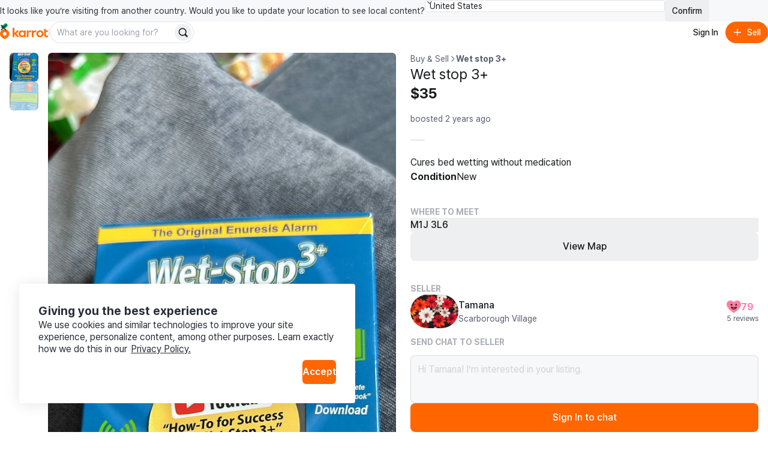

--- FILE ---
content_type: text/html
request_url: https://www.karrotmarket.com/ca/buy-sell/wet-stop-3-1110313/?in=toronto-11052
body_size: 117569
content:
<!DOCTYPE html><html lang="en-CA" data-carotene="" data-carotene-color-mode="light" data-seed="" data-seed-color-mode="system" data-seed-user-color-scheme="light" data-rs-theme="karrot"><head><meta charSet="utf-8"/><meta name="viewport" content="width=device-width, initial-scale=1"/><meta name="color-scheme" content="light dark"/><script>(() => {
  document.documentElement.dataset.carotene = "";
  var d = window.matchMedia("(prefers-color-scheme: dark)"),
    a = () => {
      document.documentElement.dataset.caroteneColorMode = d.matches
        ? "dark"
        : "light";
    };
  "addEventListener" in d
    ? d.addEventListener("change", a)
    : "addListener" in d && d.addListener(a),
    a();
})();</script><script>(() => {
  const matcher = window.matchMedia("(prefers-color-scheme: dark)");
  const setColorMode = () => {
    const colorMode = matcher.matches ? "dark" : "light";
    
    document.documentElement.setAttribute("data-rs-color-mode", colorMode);
  }
  setColorMode();
})();</script><script>
    (function(window, document, mode) {
      try {
        document.documentElement.dataset.seed = '';
        document.documentElement.dataset.seedColorMode = mode;
      } catch (e) {}

      try {
        var prefersDark = window.matchMedia('(prefers-color-scheme: dark)');

        if ('addEventListener' in prefersDark) {
          prefersDark.addEventListener('change', apply);
        } else if ('addListener' in prefersDark) {
          prefersDark.addListener(apply);
        }

        if (prefersDark.matches) {
          document.documentElement.dataset.seedUserColorScheme = 'dark';
        } else {
          document.documentElement.dataset.seedUserColorScheme = 'light';
        }

        function apply() {
          document.documentElement.dataset.seedUserColorScheme = prefersDark.matches ? 'dark' : 'light';
        }
      } catch (e) {}

      try {
        if (typeof window.AndroidFunction !== 'undefined') {
          document.documentElement.dataset.seedPlatform = 'android';
        } else if (typeof window.webkit !== 'undefined' && typeof window.webkit.messageHandlers !== 'undefined') {
          document.documentElement.dataset.seedPlatform = 'ios';
        } else {
          document.documentElement.dataset.seedPlatform = 'ios';
        }
      } catch (e) {}
    })(window, document, 'system');
  </script><script>window.sentryEnv = {
  release: "4f0c9ce",
  environment: "prod-ca"
};</script><meta property="og:site_name" content="Karrot"/><meta property="og:locale" content="en-CA"/><meta name="naver-site-verification" content="92caf15a36e20dd7883c22230a35492c8b7ef804"/><meta property="fb:app_id" content="1463621440622064"/><meta name="p:domain_verify" content="e409cc57443686596094495f640bef2a"/><meta property="og:url" content="https://www.karrotmarket.com/ca/buy-sell/1110313/"/><link rel="canonical" href="https://www.karrotmarket.com/ca/buy-sell/1110313/"/><title>Wet stop 3+ | Karrot</title><meta property="og:title" content="Wet stop 3+ | Karrot"/><meta name="twitter:title" content="Wet stop 3+ | Karrot"/><meta name="description" content="Cures bed wetting without medication"/><meta property="og:description" content="Cures bed wetting without medication"/><meta name="twitter:description" content="Cures bed wetting without medication"/><meta property="og:image" content="https://dtxw8q4qct0d4.cloudfront.net/origin/article/202310/2e973d499934fdf762ad9a088c908bb12d071f16ed0d23ade35d600dc00b972a.jpg?f=webp&amp;amp;q=95&amp;amp;s=1200x630&amp;amp;t=cover"/><meta name="twitter:image" content="https://dtxw8q4qct0d4.cloudfront.net/origin/article/202310/2e973d499934fdf762ad9a088c908bb12d071f16ed0d23ade35d600dc00b972a.jpg?f=webp&amp;amp;q=95&amp;amp;s=1200x630&amp;amp;t=cover"/><meta property="og:image:width" content="1200"/><meta property="og:image:height" content="630"/><meta name="twitter:card" content="summary_large_image"/><meta property="og:type" content="article"/><script type="application/ld+json">{"@context":"https://schema.org","@type":"Product","name":"Wet stop 3+","description":"Cures bed wetting without medication","image":"https://dtxw8q4qct0d4.cloudfront.net/origin/article/202310/2e973d499934fdf762ad9a088c908bb12d071f16ed0d23ade35d600dc00b972a.jpg?f=webp&q=95&s=1440x1440&t=inside","url":"/ca/buy-sell/1110313/","offers":{"@type":"Offer","price":"35","priceCurrency":"CAD","itemCondition":"https://schema.org/UsedCondition","availability":"https://schema.org/OutOfStock","seller":{"@type":"Person","name":"Tamana"}}}</script><script type="application/ld+json">{"@context":"https://schema.org","@type":"BreadcrumbList","itemListElement":[{"@type":"ListItem","position":1,"name":"Buy and sell","item":"https://www.karrotmarket.com/buy-sell/all/"},{"@type":"ListItem","position":2,"name":"Wet stop 3+"}]}</script><link rel="icon" href="/_remix/favicon-ptbCteuu.png" type="image/png"/><link rel="preconnect" href="https://warp-static.daangn.com"/><link rel="preload" as="style" href="/_remix/global-CpDctBIA.css"/><link rel="stylesheet" as="style" href="/_remix/global-CpDctBIA.css"/><link rel="preload" as="style" href="/_remix/reshaped-global-BCacAAWr.css"/><link rel="stylesheet" as="style" href="/_remix/reshaped-global-BCacAAWr.css"/><link rel="stylesheet" href="/_remix/root-DBOLWojO.css"/><link rel="stylesheet" href="/_remix/utils.css.ts-CKZKMpog.css"/><link rel="stylesheet" href="/_remix/useResponsiveClientValue-DZ3kGgMU.css"/><link rel="stylesheet" href="/_remix/variants-CAM8xgQS.css"/><link rel="stylesheet" href="/_remix/Header-DRpwr7em.css"/><link rel="stylesheet" href="/_remix/await-to-js-DnIA8el1.css"/><link rel="stylesheet" href="/_remix/ColorModeProvider-C6mrJ8ve.css"/><link rel="stylesheet" href="/_remix/index-Bwh659a8.css"/><link rel="stylesheet" href="/_remix/UserDropdownContent-C1p2KGoG.css"/><link rel="stylesheet" href="/_remix/shouldShowCountrySelectBanner-D1e5t0nF.css"/><link rel="stylesheet" href="/_remix/index-bzqAd7X5.css"/><link rel="stylesheet" href="/_remix/Footer-DYHQFj9Y.css"/><link rel="stylesheet" href="/_remix/Error-afu7GGX_.css"/><link rel="stylesheet" href="/_remix/WhereToMeet-CAjSGijy.css"/><link rel="stylesheet" href="/_remix/StepIndicator-BD9JsWRr.css"/><link rel="stylesheet" href="/_remix/AppDownloadBanner-Bpp9PRzN.css"/><link rel="stylesheet" href="/_remix/CurrentLocationButton-4FUmC92u.css"/><link rel="stylesheet" href="/_remix/DetailGroup-D-1cZSCw.css"/><link rel="stylesheet" href="/_remix/FeedItem-jelVyqBt.css"/><link rel="stylesheet" href="/_remix/StatusBadge-C0zTRd9n.css"/><link rel="stylesheet" href="/_remix/KarrotUserProfileSummary-CFpc0zYG.css"/><link rel="stylesheet" href="/_remix/KarrotUserAvatar-CrYHUC0E.css"/><link rel="stylesheet" href="/_remix/ModalLocationVerification-DSQvdg9j.css"/><link rel="stylesheet" href="/_remix/QuickChat-C4DjVvWk.css"/><link rel="stylesheet" href="/_remix/index-hiB2gzI4.css"/></head><body><noscript><iframe title="googletagmanager" src="https://www.googletagmanager.com/ns.html?id=GTM-NVJRT2M" height="0" width="0" style="display:none;visibility:hidden"></iframe></noscript><div class="_root_gna5y_1 _root_1psb7_1"><div class="_root_1fp8l_1 _1emd5jn0" style="--rs-p-inline-s:4;--rs-p-block-s:3"><div class="_root_q9300_1"><div class="_1emd5jn1"><div class="_root_wqzux_1 _--variant-body-3_wqzux_1 _1emd5jn4">It looks like you’re visiting from another country. Would you like to update your location to see local content?</div><div class="_root_1fp8l_1 _root_1i336_1 _--type-literal_1i336_1 _--flex_1fp8l_1 _--direction-row_1fp8l_1" style="--rs-view-gap-s:3;--rs-w-s:100%;--rs-justify-s:start;--rs-justify-m:end"><div class="_root_4fl0e_1 _1emd5jn2 _--size-medium_4fl0e_1"><select class="_input_4fl0e_1" name="country" id=":R4pl6p5:"><option value="us" selected="">United States</option><option value="jp">日本</option><option value="kr">대한민국</option><option value="uk">United Kingdom</option></select><div class="_arrow_4fl0e_1"><span aria-hidden="true" class="_root_19u45_1 _root_d37ae_1 _--type-unit_d37ae_1 _--color-neutral-faded_19u45_1" style="--rs-h-s:4"><svg viewBox="0 0 24 24" fill="none" xmlns="http://www.w3.org/2000/svg"><path d="M7 16L12 21L17 16" stroke="currentColor" stroke-width="2" stroke-linecap="round" stroke-linejoin="round"></path><path d="M17 8L12 3L7 8" stroke="currentColor" stroke-width="2" stroke-linecap="round" stroke-linejoin="round"></path></svg></span></div></div><button data-rs-aligner-target="true" type="button" class="_root_64f5z_1 _root_1vxzk_1 _1emd5jn3 _--color-neutral_1vxzk_1 _--variant-solid_1vxzk_1 _--size-medium_1vxzk_1"><span class="_text_1vxzk_1">Confirm</span></button></div></div><div class="_root_i4y5j_1 _--side-all_i4y5j_1 _aligner_1vxzk_1 _close_q9300_1"><button aria-label="Close country select banner" data-rs-aligner-target="true" type="button" class="_root_64f5z_1 _root_1vxzk_1 _--color-neutral_1vxzk_1 _--variant-ghost_1vxzk_1 _--size-small_1vxzk_1 _--icon-only_1vxzk_1"><span aria-hidden="true" class="_root_19u45_1 _icon_1vxzk_1 _root_d37ae_1 _--type-unit_d37ae_1 _--auto_19u45_1" style="--rs-h-s:4"><svg xmlns="http://www.w3.org/2000/svg" viewBox="0 0 24 24" stroke-width="2" stroke="currentColor" stroke-linecap="round" stroke-linejoin="round"><line x1="18" y1="6" x2="6" y2="18"></line><line x1="6" y1="6" x2="18" y2="18"></line></svg></span></button></div></div></div><header style="position:sticky;top:0;left:0;z-index:1;--rs-view-gap-s:3;--rs-p-inline-s:4;--rs-p-block-s:3" class="_root_1fp8l_1 _--bg-page_1fp8l_1 _--flex_1fp8l_1 _--direction-column_1fp8l_1"><div class="_root_1fp8l_1 _--flex_1fp8l_1 _--direction-row_1fp8l_1" style="--rs-align-s:center;--rs-justify-s:space-between"><div class="_root_1fp8l_1 _--flex_1fp8l_1 _--direction-row_1fp8l_1" style="--rs-view-gap-s:2;--rs-view-gap-l:3;--rs-align-s:center"><div class="_root_jel4w_1 _--hidden_jel4w_1 _--hidden-false--l_jel4w_1"><a aria-label="Go to home" href="/ca/?in=toronto-11052" data-discover="true"><svg xmlns="http://www.w3.org/2000/svg" width="80" fill="none" viewBox="0 0 300 114"><path fill="#FF6F0F" d="M149.339 86.474v-4.89l-.3-.115c-2.755 3.25-6.825 6-12.335 6-11.525 0-20.545-9.315-20.545-21.825s8.85-21.79 20.375-21.79a16.16 16.16 0 0 1 12.5 6l.3-.11v-4.92h10.965v41.65zm-21.84-20.84c0 6.365 4.715 11.93 11.29 11.93 6.41 0 11.085-5.35 11.085-11.93s-4.675-11.725-11.085-11.725c-6.6 0-11.29 5.36-11.29 11.725m144.969 0c0 12.555-9.555 21.825-22.54 21.825s-22.43-9.27-22.43-21.825 9.5-21.79 22.455-21.79 22.515 9.235 22.515 21.79m-33.5 0c0 6.94 4.66 12.385 11 12.385s11-5.445 11-12.385-4.66-12.365-11-12.365-11.02 5.425-11.02 12.365zm47.709-11.325v17.805c0 3.835 2.76 5.325 5.235 5.54a13.34 13.34 0 0 0 7.825-1.58l.26 9.63a24.5 24.5 0 0 1-10.47 1.735c-8.88-.5-14.105-4.725-14.105-14.07V37.054l11.255-3.685v11.455h12.105v9.5zm-92.343-9.68-.245 11.645a17.35 17.35 0 0 0-7.961-1.275c-4.45.355-8.365 2.265-8.365 8.455v23.02h-11.33v-41.65h11v6.59l.33.08c1.785-3.56 5.085-7 10.91-7.605 1.919-.208 3.86.046 5.661.74m32.579 0-.245 11.645a17.4 17.4 0 0 0-7.965-1.275c-4.445.355-8.36 2.265-8.36 8.455v23.02h-11.345v-41.65h11v6.59l.33.08c1.785-3.56 5.09-7 10.915-7.605a12.14 12.14 0 0 1 5.67.74"></path><path fill="#FF6F0F" d="M105.584 86.474h14.766L100.964 63.72c6.66-3.37 14.116-10.795 16.856-18.91h-13.416c-2.64 6.545-7.595 12.445-14.5 14.5l-.2-.13V27.474H78.5v59h11.2v-18.95h.29zM29.24 36.869C13.09 36.869 0 49.684 0 65.833c0 22.325 29.32 34.175 29.24 34.14S58.5 88.158 58.5 65.833c0-16.15-13.115-28.964-29.26-28.964m0 40.684a11.07 11.07 0 1 1-.01-22.138 11.07 11.07 0 0 1 .01 22.138"></path><path fill="#00A05B" d="M35.82-.026c-6.825 0-11.575 4.77-12.32 10.38-9.1-2.5-16.23 4.385-16.23 12 0 5.82 4 10.525 9.335 12.05 4.3 1.225 12.045.315 12.045.315-.04-1.885 1.69-3.95 4.365-5.83 7.595-5.345 13.54-7.86 14.46-15.15.96-7.605-4.7-13.765-11.655-13.765"></path></svg></a></div><div class="_root_jel4w_1 _--hidden-true--l_jel4w_1"><a aria-label="Go to home" href="/ca/?in=toronto-11052" data-discover="true"><svg width="16" height="30" viewBox="0 0 16 30" fill="none" xmlns="http://www.w3.org/2000/svg"><title>Karrot Logo Symbol</title><g clip-path="url(#clip0_397_11454)"><path d="M7.89472 9.71387C3.53427 9.71387 0 13.0789 0 17.3196C0 23.1818 7.91632 26.2934 7.89472 26.2842C7.87312 26.275 15.7948 23.1818 15.7948 17.3196C15.7948 13.0789 12.2538 9.71387 7.89472 9.71387ZM7.89472 20.3971C7.30364 20.3973 6.72574 20.2271 6.2341 19.908C5.74247 19.5889 5.35917 19.1351 5.13266 18.6042C4.90615 18.0732 4.84661 17.4888 4.96157 16.925C5.07652 16.3611 5.36081 15.843 5.77849 15.4362C6.19617 15.0295 6.72848 14.7523 7.30812 14.6397C7.88776 14.5272 8.48871 14.5843 9.03498 14.8039C9.58125 15.0234 10.0483 15.3956 10.3771 15.8733C10.7059 16.351 10.8817 16.9128 10.8822 17.4876C10.8826 17.8695 10.8056 18.2476 10.6556 18.6005C10.5057 18.9534 10.2857 19.2741 10.0083 19.5443C9.73082 19.8145 9.40137 20.0288 9.03872 20.1752C8.67607 20.3215 8.28734 20.3969 7.89472 20.3971Z" fill="#FF6F0F"></path><path d="M9.67144 0.0253906C7.82868 0.0253906 6.54617 1.27793 6.34502 2.75105C3.888 2.09458 1.96289 3.9025 1.96289 5.9021C1.96289 7.43036 3.0429 8.66583 4.48336 9.06628C5.64437 9.38795 7.73553 9.14899 7.73553 9.14899C7.72473 8.65401 8.19183 8.11177 8.91409 7.61811C10.9647 6.21458 12.5699 5.55417 12.8183 3.63991C13.0775 1.64293 11.5493 0.0253906 9.67144 0.0253906Z" fill="#00A05B"></path></g><defs><clipPath id="clip0_397_11454"><rect width="15.79" height="29.9348" fill="white" transform="translate(0 0.0322266)"></rect></clipPath></defs></svg></a></div><div class="_root_jel4w_1 _--hidden_jel4w_1 _--hidden-false--m_jel4w_1"><div class="_root_1fp8l_1 _--flex_1fp8l_1 _--direction-row_1fp8l_1" style="--rs-view-gap-s:3;--rs-align-s:center"><div class="_root_jel4w_1 _--hidden-true--m_jel4w_1 _--hidden-false--l_jel4w_1"><div role="separator" aria-hidden="true" class="_root_1fp8l_1 _root_1i336_1 _--type-literal_1i336_1 _root_d37ae_1 _--type-unit_d37ae_1 _root_p03wu_1 _--radius-circular_p03wu_1 _--bg-neutral_1fp8l_1 _--flex_1fp8l_1 _--direction-column_1fp8l_1" style="--rs-align-s:center;--rs-w-s:3px;--rs-h-s:3;--rs-justify-s:center"></div></div><div class="_root_1fp8l_1 _--flex_1fp8l_1 _--direction-row_1fp8l_1" style="--rs-view-gap-s:1.5;--rs-align-s:center"><form class="_1vdlsdn0"><div class="_root_1fp8l_1 _root_1i336_1 _--type-literal_1i336_1 _--type-unit--m_1i336_1 _--type-unit--l_1i336_1" style="--rs-w-s:100%;--rs-w-m:40;--rs-w-l:60"><div data-rs-aligner-target="true" class="_root_1uym4_1 _1vdlsdn1 _--size-medium_1uym4_1 _--rounded_1uym4_1"><div class="_inner_1uym4_1"><input type="text" autoComplete="off" class="_input_1uym4_1" name="search" placeholder="What are you looking for?" id=":R2rasp5mp5:"/><div class="_slot_1uym4_1 _slot--position-end_1uym4_1"><button aria-label="Search" data-rs-aligner-target="true" type="submit" class="_root_64f5z_1 _root_1vxzk_1 _--color-neutral_1vxzk_1 _--variant-solid_1vxzk_1 _--size-small_1vxzk_1 _--rounded_1vxzk_1 _--icon-only_1vxzk_1"><span aria-hidden="true" class="_root_19u45_1 _icon_1vxzk_1 _root_d37ae_1 _--type-unit_d37ae_1 _--auto_19u45_1" style="--rs-h-s:4"><svg viewBox="0 0 24 24" fill="none" xmlns="http://www.w3.org/2000/svg" data-seed-icon="true" data-seed-icon-version="0.0.23" width="24" height="24" focusable="false"><g><path fill-rule="evenodd" clip-rule="evenodd" d="M10.811 1C5.3928 1 0.999939 5.38822 0.999939 10.8046V10.8176C0.999939 16.234 5.3928 20.6222 10.811 20.6222C12.792 20.6222 14.6438 20.0354 16.1897 19.0193L20.2858 23.1156C21.0669 23.8967 22.3332 23.8967 23.1143 23.1156C23.8953 22.3346 23.8953 21.0683 23.1143 20.2872L19.0171 16.1899C20.0326 14.6429 20.6222 12.7916 20.6222 10.8046C20.6222 5.38822 16.2293 1 10.811 1ZM3.39994 10.8046C3.39994 6.71542 6.71657 3.4 10.811 3.4C14.9055 3.4 18.2222 6.71542 18.2222 10.8046C18.2222 13.0196 17.2561 15.0073 15.7142 16.3681L15.7118 16.3702C14.4095 17.5257 12.6917 18.2222 10.811 18.2222C6.71657 18.2222 3.39994 14.9068 3.39994 10.8176V10.8046Z" fill="currentColor"></path></g></svg></span></button></div></div></div></div></form></div></div></div></div><div class="_root_1fp8l_1 _--flex_1fp8l_1 _--direction-row_1fp8l_1" style="--rs-view-gap-s:1.5;--rs-align-s:center"><button data-rs-aligner-target="true" type="button" class="_root_64f5z_1 _root_1vxzk_1 _--color-neutral_1vxzk_1 _--variant-ghost_1vxzk_1 _--size-medium_1vxzk_1 _--rounded_1vxzk_1"><span class="_text_1vxzk_1">Sign In</span></button><button data-rs-aligner-target="true" type="button" class="_root_64f5z_1 _root_1vxzk_1 _--color-primary_1vxzk_1 _--variant-solid_1vxzk_1 _--size-medium_1vxzk_1 _--rounded_1vxzk_1"><span aria-hidden="true" class="_root_19u45_1 _icon_1vxzk_1 _root_d37ae_1 _--type-unit_d37ae_1 _--auto_19u45_1" style="--rs-h-s:4"><svg viewBox="0 0 24 24" fill="none" xmlns="http://www.w3.org/2000/svg" data-seed-icon="true" data-seed-icon-version="0.0.23" width="24" height="24" focusable="false"><g><path d="M13.1992 4.00078C13.1992 3.33804 12.662 2.80078 11.9992 2.80078C11.3365 2.80078 10.7992 3.33804 10.7992 4.00078L10.7992 10.8008H4.00078C3.33804 10.8008 2.80078 11.338 2.80078 12.0008C2.80078 12.6635 3.33804 13.2008 4.00078 13.2008H10.7992L10.7992 20.0008C10.7992 20.6635 11.3365 21.2008 11.9992 21.2008C12.662 21.2008 13.1992 20.6635 13.1992 20.0008V13.2008H20.0008C20.6635 13.2008 21.2008 12.6635 21.2008 12.0008C21.2008 11.338 20.6635 10.8008 20.0008 10.8008H13.1992V4.00078Z" fill="currentColor"></path></g></svg></span><span class="_text_1vxzk_1">Sell</span></button></div></div><div class="_root_jel4w_1 _--hidden-true--m_jel4w_1"><div class="_root_1fp8l_1 _--flex_1fp8l_1 _--direction-row_1fp8l_1" style="--rs-view-gap-s:1.5;--rs-align-s:center"><form class="_1vdlsdn0"><div class="_root_1fp8l_1 _root_1i336_1 _--type-literal_1i336_1 _--type-unit--m_1i336_1 _--type-unit--l_1i336_1" style="--rs-w-s:100%;--rs-w-m:40;--rs-w-l:60"><div data-rs-aligner-target="true" class="_root_1uym4_1 _1vdlsdn1 _--size-medium_1uym4_1 _--rounded_1uym4_1"><div class="_inner_1uym4_1"><input type="text" autoComplete="off" class="_input_1uym4_1" name="search" placeholder="What are you looking for?" id=":Rmq5mp5:"/><div class="_slot_1uym4_1 _slot--position-end_1uym4_1"><button aria-label="Search" data-rs-aligner-target="true" type="submit" class="_root_64f5z_1 _root_1vxzk_1 _--color-neutral_1vxzk_1 _--variant-solid_1vxzk_1 _--size-small_1vxzk_1 _--rounded_1vxzk_1 _--icon-only_1vxzk_1"><span aria-hidden="true" class="_root_19u45_1 _icon_1vxzk_1 _root_d37ae_1 _--type-unit_d37ae_1 _--auto_19u45_1" style="--rs-h-s:4"><svg viewBox="0 0 24 24" fill="none" xmlns="http://www.w3.org/2000/svg" data-seed-icon="true" data-seed-icon-version="0.0.23" width="24" height="24" focusable="false"><g><path fill-rule="evenodd" clip-rule="evenodd" d="M10.811 1C5.3928 1 0.999939 5.38822 0.999939 10.8046V10.8176C0.999939 16.234 5.3928 20.6222 10.811 20.6222C12.792 20.6222 14.6438 20.0354 16.1897 19.0193L20.2858 23.1156C21.0669 23.8967 22.3332 23.8967 23.1143 23.1156C23.8953 22.3346 23.8953 21.0683 23.1143 20.2872L19.0171 16.1899C20.0326 14.6429 20.6222 12.7916 20.6222 10.8046C20.6222 5.38822 16.2293 1 10.811 1ZM3.39994 10.8046C3.39994 6.71542 6.71657 3.4 10.811 3.4C14.9055 3.4 18.2222 6.71542 18.2222 10.8046C18.2222 13.0196 17.2561 15.0073 15.7142 16.3681L15.7118 16.3702C14.4095 17.5257 12.6917 18.2222 10.811 18.2222C6.71657 18.2222 3.39994 14.9068 3.39994 10.8176V10.8046Z" fill="currentColor"></path></g></svg></span></button></div></div></div></div></form></div></div></header><main class="_root_1fp8l_1"><article class="_root_1fp8l_1 oaesno2 _--flex_1fp8l_1 _--direction-column_1fp8l_1 _--direction-row--l_1fp8l_1 _--nowrap_1fp8l_1"><div class="_root_jel4w_1 _--hidden-true--l_jel4w_1"><section class="oaesnok"><div class="oaesnol"><div class="_1jwhxo70"><div class="_1jwhxo71"><div class="_1jwhxo72 _1jwhxo73 oaesnom _1renb941 _18k6abl1"><img srcSet="https://dtxw8q4qct0d4.cloudfront.net/origin/article/202310/2e973d499934fdf762ad9a088c908bb12d071f16ed0d23ade35d600dc00b972a.jpg?f=webp&amp;q=82&amp;s=750x750&amp;t=inside 750w, https://dtxw8q4qct0d4.cloudfront.net/origin/article/202310/2e973d499934fdf762ad9a088c908bb12d071f16ed0d23ade35d600dc00b972a.jpg?f=webp&amp;q=82&amp;s=1024x1024&amp;t=inside 1024w, https://dtxw8q4qct0d4.cloudfront.net/origin/article/202310/2e973d499934fdf762ad9a088c908bb12d071f16ed0d23ade35d600dc00b972a.jpg?f=webp&amp;q=95&amp;s=1536x1536&amp;t=inside 1536w, https://dtxw8q4qct0d4.cloudfront.net/origin/article/202310/2e973d499934fdf762ad9a088c908bb12d071f16ed0d23ade35d600dc00b972a.jpg?f=webp&amp;q=95&amp;s=2048x2048&amp;t=inside 2048w" sizes="(min-width: 1024px) 50vw, 100vw" src="https://dtxw8q4qct0d4.cloudfront.net/origin/article/202310/2e973d499934fdf762ad9a088c908bb12d071f16ed0d23ade35d600dc00b972a.jpg?f=webp&amp;q=95&amp;s=1440x1440&amp;t=inside" class="oaesnon" alt="" loading="lazy"/></div><div class="_1jwhxo72 _1jwhxo73 oaesnom _1renb941 _18k6abl1"><img srcSet="https://dtxw8q4qct0d4.cloudfront.net/origin/article/202310/cb2f5a11459b01c638a11b3822c77799460375549ef4ef06a430962689012a7f.jpg?f=webp&amp;q=82&amp;s=750x750&amp;t=inside 750w, https://dtxw8q4qct0d4.cloudfront.net/origin/article/202310/cb2f5a11459b01c638a11b3822c77799460375549ef4ef06a430962689012a7f.jpg?f=webp&amp;q=82&amp;s=1024x1024&amp;t=inside 1024w, https://dtxw8q4qct0d4.cloudfront.net/origin/article/202310/cb2f5a11459b01c638a11b3822c77799460375549ef4ef06a430962689012a7f.jpg?f=webp&amp;q=95&amp;s=1536x1536&amp;t=inside 1536w, https://dtxw8q4qct0d4.cloudfront.net/origin/article/202310/cb2f5a11459b01c638a11b3822c77799460375549ef4ef06a430962689012a7f.jpg?f=webp&amp;q=95&amp;s=2048x2048&amp;t=inside 2048w" sizes="(min-width: 1024px) 50vw, 100vw" src="https://dtxw8q4qct0d4.cloudfront.net/origin/article/202310/cb2f5a11459b01c638a11b3822c77799460375549ef4ef06a430962689012a7f.jpg?f=webp&amp;q=95&amp;s=1440x1440&amp;t=inside" class="oaesnon" alt="" loading="lazy"/></div></div><div class="_root_jel4w_1 _--hidden_jel4w_1 _--hidden-false--l_jel4w_1 _--hidden-true--xl_jel4w_1"><div><button type="button" aria-label="Previous item" class="_1jwhxo75 _1jwhxo74 _1jwhxo76"><svg viewBox="0 0 24 24" fill="none" xmlns="http://www.w3.org/2000/svg" data-seed-icon="true" data-seed-icon-version="0.0.23" width="32" height="32" class="_1jwhxo7b"><g><path fill-rule="evenodd" clip-rule="evenodd" d="M15.7241 2.76052C16.105 3.16043 16.0896 3.79341 15.6897 4.17431L7.45 12.0222L15.6896 19.8689C16.0896 20.2498 16.105 20.8827 15.7242 21.2827C15.3433 21.6826 14.7103 21.6981 14.3104 21.3172L5.31037 12.7464C5.11218 12.5576 5.00001 12.2959 5 12.0222C4.99999 11.7486 5.11215 11.4868 5.31032 11.2981L14.3103 2.72608C14.7102 2.34518 15.3432 2.3606 15.7241 2.76052Z" fill="currentColor"></path></g></svg></button><button type="button" aria-label="Next item" class="_1jwhxo78 _1jwhxo74 _1jwhxo79"><svg viewBox="0 0 24 24" fill="none" xmlns="http://www.w3.org/2000/svg" data-seed-icon="true" data-seed-icon-version="0.0.23" width="32" height="32" class="_1jwhxo7b"><g><path fill-rule="evenodd" clip-rule="evenodd" d="M8.27589 2.76052C7.89499 3.16043 7.9104 3.79341 8.31032 4.17431L16.55 12.0222L8.31037 19.8689C7.91042 20.2498 7.89496 20.8827 8.27584 21.2827C8.65671 21.6826 9.28969 21.6981 9.68963 21.3172L18.6896 12.7464C18.8878 12.5576 19 12.2959 19 12.0222C19 11.7486 18.8879 11.4868 18.6897 11.2981L9.68968 2.72608C9.28976 2.34518 8.65679 2.3606 8.27589 2.76052Z" fill="currentColor"></path></g></svg></button></div></div></div><div><ol class="_root_1fp8l_1 _root_1i336_1 _--type-literal_1i336_1 _--flex_1fp8l_1 _--direction-row_1fp8l_1 _--nowrap_1fp8l_1" style="--rs-view-gap-s:2;--rs-align-s:center;--rs-w-s:100%;--rs-justify-s:center;--rs-p-top-s:4"><li class="_root_1fp8l_1 _--overflow-hidden_1fp8l_1 _--flex_1fp8l_1 _--direction-column_1fp8l_1" style="--rs-align-s:center;--rs-justify-s:center"><button class="oaesno4 oaesno3 oaesno5 oaesno7" type="button" aria-label="move to photo(1)"><div class="_1renb941 _18k6abl1"><noscript><span class="_1renb942"><img class="_1renb943" src="https://dtxw8q4qct0d4.cloudfront.net/origin/article/202310/2e973d499934fdf762ad9a088c908bb12d071f16ed0d23ade35d600dc00b972a.jpg?q=82&amp;s=300x300&amp;t=crop&amp;f=webp" alt="Wet stop 3+ image indicator(1)"/></span></noscript><span class="_1renb942 lazy-load-image-background opacity" style="color:transparent;display:inline-block"><span class="_1renb943" style="display:inline-block"></span></span></div></button></li><li class="_root_1fp8l_1 _--overflow-hidden_1fp8l_1 _--flex_1fp8l_1 _--direction-column_1fp8l_1" style="--rs-align-s:center;--rs-justify-s:center"><button class="oaesno4 oaesno3 oaesno6 oaesno7" type="button" aria-label="move to photo(2)"><div class="_1renb941 _18k6abl1"><noscript><span class="_1renb942"><img class="_1renb943" src="https://dtxw8q4qct0d4.cloudfront.net/origin/article/202310/cb2f5a11459b01c638a11b3822c77799460375549ef4ef06a430962689012a7f.jpg?q=82&amp;s=300x300&amp;t=crop&amp;f=webp" alt="Wet stop 3+ image indicator(2)"/></span></noscript><span class="_1renb942 lazy-load-image-background opacity" style="color:transparent;display:inline-block"><span class="_1renb943" style="display:inline-block"></span></span></div></button></li></ol></div></div></section></div><div class="_root_jel4w_1 _--hidden_jel4w_1 _--hidden-false--l_jel4w_1"><ul class="_root_1fp8l_1 oaesno0 _--flex_1fp8l_1 _--direction-column_1fp8l_1" style="--rs-view-gap-s:2.5;--rs-position-s:sticky;--rs-p-end-s:4"><li class="_root_1fp8l_1 _root_1i336_1 _--type-unit_1i336_1 _--type-unit--xl_1i336_1 _root_d37ae_1 _--type-unit_d37ae_1 _--type-unit--xl_d37ae_1" style="--rs-w-s:11;--rs-w-xl:12;--rs-h-s:11;--rs-h-xl:12"><button class="_1renb941 _18k6abl1 oaesno4 oaesno3 oaesno5" type="button" aria-label="move to photo(1)"><noscript><span class="_1renb942"><img class="_1renb943" src="https://dtxw8q4qct0d4.cloudfront.net/origin/article/202310/2e973d499934fdf762ad9a088c908bb12d071f16ed0d23ade35d600dc00b972a.jpg?q=82&amp;s=300x300&amp;t=crop&amp;f=webp" alt="Wet stop 3+ image indicator(1)"/></span></noscript><span class="_1renb942 lazy-load-image-background opacity" style="color:transparent;display:inline-block"><span class="_1renb943" style="display:inline-block"></span></span></button></li><li class="_root_1fp8l_1 _root_1i336_1 _--type-unit_1i336_1 _--type-unit--xl_1i336_1 _root_d37ae_1 _--type-unit_d37ae_1 _--type-unit--xl_d37ae_1" style="--rs-w-s:11;--rs-w-xl:12;--rs-h-s:11;--rs-h-xl:12"><button class="_1renb941 _18k6abl1 oaesno4 oaesno3 oaesno6" type="button" aria-label="move to photo(2)"><noscript><span class="_1renb942"><img class="_1renb943" src="https://dtxw8q4qct0d4.cloudfront.net/origin/article/202310/cb2f5a11459b01c638a11b3822c77799460375549ef4ef06a430962689012a7f.jpg?q=82&amp;s=300x300&amp;t=crop&amp;f=webp" alt="Wet stop 3+ image indicator(2)"/></span></noscript><span class="_1renb942 lazy-load-image-background opacity" style="color:transparent;display:inline-block"><span class="_1renb943" style="display:inline-block"></span></span></button></li></ul><div class="_root_1fp8l_1 oaesno8"><ul class="_root_1fp8l_1 _--flex_1fp8l_1 _--direction-column_1fp8l_1" style="--rs-view-gap-s:1"><li class="oaesnoc _1renb944"><button type="button" id="article-image-0" class="_1renb941 _18k6abl1 oaesno3" aria-label="Enlarge photo"><noscript><span class="_1renb942"><img class="_1renb943" src="https://dtxw8q4qct0d4.cloudfront.net/origin/article/202310/2e973d499934fdf762ad9a088c908bb12d071f16ed0d23ade35d600dc00b972a.jpg?f=webp&amp;q=95&amp;s=1440x1440&amp;t=inside" alt="Wet stop 3+ image(1)"/></span></noscript><span class="_1renb942 lazy-load-image-background opacity" style="color:transparent;display:inline-block"><span class="_1renb943" style="display:inline-block"></span></span></button></li><li class="oaesnoc _1renb944"><button type="button" id="article-image-1" class="_1renb941 _18k6abl1 oaesno3" aria-label="Enlarge photo"><noscript><span class="_1renb942"><img class="_1renb943" src="https://dtxw8q4qct0d4.cloudfront.net/origin/article/202310/cb2f5a11459b01c638a11b3822c77799460375549ef4ef06a430962689012a7f.jpg?f=webp&amp;q=95&amp;s=1440x1440&amp;t=inside" alt="Wet stop 3+ image(2)"/></span></noscript><span class="_1renb942 lazy-load-image-background opacity" style="color:transparent;display:inline-block"><span class="_1renb943" style="display:inline-block"></span></span></button></li></ul></div></div><div class="_root_1fp8l_1 oaesno1 _root_1i336_1 _--type-literal_1i336_1 _--type-literal--l_1i336_1 _item--grow_1fp8l_1" style="--rs-w-s:100%;--rs-w-l:50%;--rs-p-start-s:0;--rs-p-start-l:4;--rs-p-start-xl:6;--rs-p-top-s:6;--rs-p-top-l:0"><div class="_root_1fp8l_1 _--flex_1fp8l_1 _--direction-column_1fp8l_1" style="--rs-view-gap-s:2"><div class="_root_jel4w_1 _--hidden_jel4w_1 _--hidden-false--l_jel4w_1"><nav class=""><ol class="_root_1fp8l_1 _--flex_1fp8l_1 _--direction-row_1fp8l_1" style="--rs-view-gap-s:2;--rs-align-s:center"><li class="_root_1fp8l_1 _--flex_1fp8l_1 _--direction-row_1fp8l_1" style="--rs-view-gap-s:2;--rs-align-s:center"><div class="_root_wqzux_1 _--color-neutral-faded_wqzux_1 _--variant-body-3_wqzux_1"><a href="/ca/buy-sell/all/?in=toronto-11052" data-discover="true"><div class="_root_wqzux_1 _--color-neutral_wqzux_1 _--variant-body-3_wqzux_1 _--weight-medium_wqzux_1"><div class="_root_wqzux_1 _--color-neutral-faded_wqzux_1 _--variant-body-3_wqzux_1">Buy &amp; Sell</div></div></a></div></li><li class="_root_1fp8l_1 _--flex_1fp8l_1 _--direction-row_1fp8l_1" style="--rs-view-gap-s:2;--rs-align-s:center"><div class="_root_wqzux_1 _--color-neutral-faded_wqzux_1"><svg viewBox="0 0 24 24" fill="none" xmlns="http://www.w3.org/2000/svg" data-seed-icon="true" data-seed-icon-version="0.0.23" width="12" height="12"><g><path fill-rule="evenodd" clip-rule="evenodd" d="M8.27589 2.76052C7.89499 3.16043 7.9104 3.79341 8.31032 4.17431L16.55 12.0222L8.31037 19.8689C7.91042 20.2498 7.89496 20.8827 8.27584 21.2827C8.65671 21.6826 9.28969 21.6981 9.68963 21.3172L18.6896 12.7464C18.8878 12.5576 19 12.2959 19 12.0222C19 11.7486 18.8879 11.4868 18.6897 11.2981L9.68968 2.72608C9.28976 2.34518 8.65679 2.3606 8.27589 2.76052Z" fill="currentColor"></path></g></svg></div><div class="_root_wqzux_1 _--color-neutral-faded_wqzux_1 _--variant-body-3_wqzux_1"><div class="_root_wqzux_1 _--color-neutral_wqzux_1 _--variant-body-3_wqzux_1 _--weight-medium_wqzux_1"><div class="_root_wqzux_1 _--color-neutral-faded_wqzux_1 _--variant-body-3_wqzux_1 _--weight-bold_wqzux_1">Wet stop 3+</div></div></div></li></ol></nav></div><h1 class="oaesno9">Wet stop 3+</h1><div class="_root_wqzux_1 _--color-neutral_wqzux_1 _--variant-featured-2_wqzux_1 _--weight-bold_wqzux_1">$35</div></div><div class="_root_1fp8l_1 _--flex_1fp8l_1 _--direction-row_1fp8l_1" style="--rs-align-s:end;--rs-justify-s:space-between;--rs-p-top-s:4"><div class="_root_1fp8l_1"><time dateTime="2023-11-08T04:11:38Z" class="oaesnoa"></time></div></div><div class="_root_1fp8l_1" style="--rs-p-top-s:6"><div role="separator" aria-hidden="true" class="_root_1fp8l_1 _root_1i336_1 _--type-unit_1i336_1 _root_d37ae_1 _--type-literal_d37ae_1 _root_p03wu_1 _--radius-circular_p03wu_1 _--bg-neutral_1fp8l_1 _--flex_1fp8l_1 _--direction-column_1fp8l_1" style="--rs-align-s:center;--rs-w-s:6;--rs-h-s:3px;--rs-justify-s:center"></div></div><div class="_root_1fp8l_1 _--flex_1fp8l_1 _--direction-column_1fp8l_1" style="--rs-view-gap-s:6;--rs-p-top-s:6"><div class="_root_wqzux_1 _--color-neutral_wqzux_1 _--variant-body-2_wqzux_1">Cures bed wetting without medication</div><ul class="_root_1fp8l_1 _--flex_1fp8l_1 _--direction-column_1fp8l_1" style="--rs-view-gap-s:1"><li class="_root_1fp8l_1 _--flex_1fp8l_1 _--direction-row_1fp8l_1 _--nowrap_1fp8l_1" style="--rs-view-gap-s:2"><div class="_root_wqzux_1 _--color-neutral_wqzux_1 _--variant-body-2_wqzux_1 _--weight-bold_wqzux_1">Condition</div><div style="flex-shrink:1" class="_root_wqzux_1 _--color-neutral_wqzux_1 _--variant-body-2_wqzux_1">New</div></li></ul></div><div class="_root_1fp8l_1" style="--rs-p-top-s:9"><div class="_root_1fp8l_1 _--flex_1fp8l_1 _--direction-column_1fp8l_1" style="--rs-view-gap-s:2"><h2 class="_root_wqzux_1 _--color-neutral-faded_wqzux_1 _--variant-body-3_wqzux_1 _--weight-bold_wqzux_1 oaesnob">WHERE TO MEET</h2><button type="button" class="_1q1jgz60"><div class="_root_wqzux_1 _--color-neutral_wqzux_1 _--variant-body-2_wqzux_1 _--weight-medium_wqzux_1">M1J 3L6</div></button><button data-rs-aligner-target="true" type="button" class="_root_64f5z_1 _root_1vxzk_1 _--color-neutral_1vxzk_1 _--variant-solid_1vxzk_1 _--size-large_1vxzk_1 _--full-width_1vxzk_1"><span class="_text_1vxzk_1">View Map</span></button></div><div class="_root_1fp8l_1 _--flex_1fp8l_1 _--direction-column_1fp8l_1" style="--rs-view-gap-s:3;--rs-p-top-s:9"><h2 class="_root_wqzux_1 _--color-neutral-faded_wqzux_1 _--variant-body-3_wqzux_1 _--weight-bold_wqzux_1 oaesnob">SELLER</h2><div class="_root_1fp8l_1"><div class="_root_1fp8l_1 _--flex_1fp8l_1 _--direction-row_1fp8l_1 _--nowrap_1fp8l_1" style="--rs-view-gap-s:2;--rs-align-s:center;--rs-justify-s:space-between"><div class="_root_1fp8l_1 cojv4l0 _--flex_1fp8l_1 _--direction-row_1fp8l_1 _--nowrap_1fp8l_1 _item--shrink_1fp8l_1" style="--rs-view-gap-s:3;--rs-align-s:center"><a data-gtm="buy_sell_profile_image" href="/ca/users/1325376/?in=toronto-11052" aria-label="profile page of Tamana" data-discover="true"><div style="--rs-h-s:14" class="_root_1fp8l_1 _root_1wiej_1 _root_d37ae_1 _--type-unit_d37ae_1 _--color-neutral_1wiej_1 _root_p03wu_1 _--radius-circular_p03wu_1 _--bg-neutral_1fp8l_1"><img src="https://dtxw8q4qct0d4.cloudfront.net/origin/profile/202311/888e7dc181953b3b7804a59890c88bd441740e5997e72b8301eea0f1bfb35b70.jpg?f=webp&amp;q=82&amp;s=80x80&amp;t=crop" alt="Tamana profile" class="_img_1wiej_1"/></div></a><div class="_root_1fp8l_1 cojv4l4 _--flex_1fp8l_1 _--direction-column_1fp8l_1 _--nowrap_1fp8l_1" style="--rs-align-s:start;--rs-justify-s:center"><a data-gtm="buy_sell_profile_nickname" href="/ca/users/1325376/?in=toronto-11052" class="cojv4l3" data-discover="true"><div class="_root_wqzux_1 _--color-neutral_wqzux_1 _--variant-body-2_wqzux_1 _--weight-medium_wqzux_1">Tamana</div></a><div class="_root_1fp8l_1 _root_1i336_1 _--type-literal_1i336_1 _--flex_1fp8l_1 _--direction-row_1fp8l_1 _item--grow_1fp8l_1" style="--rs-w-s:100%"><div class="_root_wqzux_1 _--color-neutral-faded_wqzux_1 _--variant-body-3_wqzux_1 _--weight-regular_wqzux_1 cojv4l2">Scarborough Village</div></div></div></div><div class="_root_1fp8l_1 _--flex_1fp8l_1 _--direction-column_1fp8l_1" style="--rs-view-gap-s:1;--rs-align-s:end;--rs-justify-s:center"><div class="_root_1fp8l_1 _--flex_1fp8l_1 _--direction-row_1fp8l_1" style="--rs-view-gap-s:1;--rs-align-s:center;--rs-justify-s:center"><img src="https://img.ca.gcp-karroter.net/origin/heart_level/202503/1b4944d6b5df546742c3ab6771ce8cd354a96d0814e57128eec64d8ab3816b69.png?f=webp" alt="user score" class="_root_16ope_1 _root_1i336_1 _--type-literal_1i336_1 _--display-mode-cover_16ope_1" style="--rs-w-s:24px;--rs-ratio-s:1"/><span class="cojv4l1 _1renb946 _1renb94b">79</span></div><div class="_root_wqzux_1 _--color-neutral-faded_wqzux_1 _--variant-caption-1_wqzux_1 _--weight-regular_wqzux_1">5 reviews</div></div></div></div></div></div><div class="_root_1fp8l_1" style="--rs-p-bottom-s:5;--rs-p-top-s:6"><span class="_root_1fp8l_1 _--flex_1fp8l_1 _--direction-row_1fp8l_1 _--wrap_1fp8l_1" style="--rs-view-gap-s:2;--rs-align-s:center"><span class="_1miot5s1 _1miot5s8 _1miot5sa">0<!-- --> chats</span><span aria-hidden="true" class="_1miot5s1">·</span><span class="_1miot5s1 _1miot5s8 _1miot5sa">0<!-- --> favorites</span><span aria-hidden="true" class="_1miot5s1">·</span><span class="_1miot5s1 _1miot5s8 _1miot5sa">27<!-- --> views</span></span></div><div class="oaesnod"><div class="_root_jel4w_1 _--hidden_jel4w_1 _--hidden-false--l_jel4w_1"><div class="_root_1fp8l_1" style="--rs-p-bottom-s:3"><h2 class="_root_wqzux_1 _--color-neutral-faded_wqzux_1 _--variant-body-3_wqzux_1 _--weight-bold_wqzux_1 oaesnob">SEND CHAT TO SELLER</h2></div></div><div><div class="_root_1fp8l_1 _--flex_1fp8l_1 _--direction-row_1fp8l_1 _--direction-column--l_1fp8l_1 _--nowrap_1fp8l_1" style="--rs-view-gap-s:3"><div class="_root_jel4w_1 _--hidden_jel4w_1 _--hidden-false--l_jel4w_1"><div class="_root_1fp8l_1 _root_1i336_1 _--type-literal_1i336_1" style="--rs-w-s:100%"><div style="height:80px" data-rs-aligner-target="true" class="_root_136xx_1 _--size-large_136xx_1 _--resize-none_136xx_1" data-rs-textarea-value="Hi Tamana! I’m interested in your listing."><textarea rows="3" style="height:80px" class="_input_136xx_1" disabled="" name="quick-chat-message" id=":Rm5ltp9mp5:">Hi Tamana! I’m interested in your listing.</textarea></div></div></div><div class="_root_jel4w_1 _--hidden_jel4w_1 _--hidden-false--m_jel4w_1 _--hidden-true--l_jel4w_1"><div class="_item_1fp8l_1 _item--grow_1fp8l_1"><div style="height:36px" data-rs-aligner-target="true" class="_root_136xx_1 _--size-medium_136xx_1 _--resize-none_136xx_1" data-rs-textarea-value="Hi Tamana! I’m interested in your listing."><textarea rows="3" style="height:36px" class="_input_136xx_1" disabled="" name="quick-chat-message" id=":R29ltp9mp5:">Hi Tamana! I’m interested in your listing.</textarea></div></div></div><div class="_root_jel4w_1 _--hidden-true--m_jel4w_1"><button data-rs-aligner-target="true" type="button" class="_root_64f5z_1 _root_1vxzk_1 _--color-primary_1vxzk_1 _--variant-solid_1vxzk_1 _--size-medium_1vxzk_1 _--full-width_1vxzk_1"><span class="_text_1vxzk_1">Get the Karrot app to chat</span></button></div><div class="_root_jel4w_1 _--hidden_jel4w_1 _--hidden-false--m_jel4w_1"><button data-rs-aligner-target="true" type="button" class="_root_64f5z_1 _root_1vxzk_1 _--color-primary_1vxzk_1 _--variant-solid_1vxzk_1 _--size-medium_1vxzk_1 _--size-large--l_1vxzk_1 _--full-width-false--m_1vxzk_1 _--full-width-true--l_1vxzk_1"><span class="_text_1vxzk_1">Sign In to chat</span></button></div></div></div></div></div></article><section class="_root_1fp8l_1 _--flex_1fp8l_1 _--direction-column_1fp8l_1" style="--rs-view-gap-s:4;--rs-p-inline-s:4;--rs-p-bottom-s:4;--rs-p-top-s:6"><div class="_root_1fp8l_1 _--flex_1fp8l_1 _--direction-row_1fp8l_1 _--nowrap_1fp8l_1" style="--rs-align-s:center;--rs-justify-s:space-between"><h2 class="oaesnoe">Other listings by <!-- -->Tamana</h2><div class="_root_jel4w_1 _--hidden_jel4w_1 _--hidden-false--m_jel4w_1"><a href="/ca/users/1325376/?in=toronto-11052" data-discover="true"><button tabindex="-1" data-rs-aligner-target="true" type="button" class="_root_64f5z_1 _root_1vxzk_1 _--color-neutral_1vxzk_1 _--variant-outline_1vxzk_1 _--size-medium_1vxzk_1"><span class="_text_1vxzk_1">Show all</span><span aria-hidden="true" class="_root_19u45_1 _icon_1vxzk_1 _--icon-position-end_1vxzk_1 _root_d37ae_1 _--type-unit_d37ae_1 _--auto_19u45_1" style="--rs-h-s:4"><svg viewBox="0 0 24 24" fill="none" xmlns="http://www.w3.org/2000/svg" data-seed-icon="true" data-seed-icon-version="0.0.23" width="16" height="16" focusable="false"><g><path fill-rule="evenodd" clip-rule="evenodd" d="M8.27589 2.76052C7.89499 3.16043 7.9104 3.79341 8.31032 4.17431L16.55 12.0222L8.31037 19.8689C7.91042 20.2498 7.89496 20.8827 8.27584 21.2827C8.65671 21.6826 9.28969 21.6981 9.68963 21.3172L18.6896 12.7464C18.8878 12.5576 19 12.2959 19 12.0222C19 11.7486 18.8879 11.4868 18.6897 11.2981L9.68968 2.72608C9.28976 2.34518 8.65679 2.3606 8.27589 2.76052Z" fill="currentColor"></path></g></svg></span></button></a></div><div class="_root_jel4w_1 _--hidden-true--m_jel4w_1"><a href="/ca/users/1325376/?in=toronto-11052" class="oaesnoj" aria-label="Show all listings by Tamana" data-discover="true"><svg viewBox="0 0 24 24" fill="none" xmlns="http://www.w3.org/2000/svg" data-seed-icon="true" data-seed-icon-version="0.0.23" width="16" height="16"><g><path fill-rule="evenodd" clip-rule="evenodd" d="M8.27589 2.76052C7.89499 3.16043 7.9104 3.79341 8.31032 4.17431L16.55 12.0222L8.31037 19.8689C7.91042 20.2498 7.89496 20.8827 8.27584 21.2827C8.65671 21.6826 9.28969 21.6981 9.68963 21.3172L18.6896 12.7464C18.8878 12.5576 19 12.2959 19 12.0222C19 11.7486 18.8879 11.4868 18.6897 11.2981L9.68968 2.72608C9.28976 2.34518 8.65679 2.3606 8.27589 2.76052Z" fill="currentColor"></path></g></svg></a></div></div><div class="_root_1fp8l_1 oaesnof"><a href="/ca/buy-sell/1597193/?in=toronto-11052" class="oaesnoh oaesnog" data-discover="true"><div class="_root_1fp8l_1 lel4vk0 oaesnoi _--flex_1fp8l_1 _--direction-column_1fp8l_1" style="--rs-view-gap-s:2"><div class="_root_1fp8l_1 _1renb941 _18k6abl1"><noscript><span class="_1renb942"><img class="lel4vk1 _1renb943" src="https://dtxw8q4qct0d4.cloudfront.net/origin/article/202402/347f2593bfb2f746298a8fe7183702e20bf3def50f12d02ceacc8e97a5bea555.jpg?q=82&amp;s=300x300&amp;t=crop&amp;f=webp" alt="Case for Samsung Galaxy Tab A7 Lite 8.7 (2021) 🏈"/></span></noscript><span class="_1renb942 lazy-load-image-background opacity" style="color:transparent;display:inline-block"><span class="lel4vk1 _1renb943" style="display:inline-block"></span></span></div><div class="_root_1fp8l_1"><div class="_root_wqzux_1 _--variant-body-2_wqzux_1 _--weight-bold_wqzux_1">$25</div><h3><div class="_root_wqzux_1 _--variant-body-3_wqzux_1 _--weight-regular_wqzux_1 _--clamp_wqzux_1 _--break-all_wqzux_1" style="--rs-text-lines:1">Case for Samsung Galaxy Tab A7 Lite 8.7 (2021) 🏈</div></h3></div></div></a><a href="/ca/buy-sell/1256782/?in=toronto-11052" class="oaesnoh oaesnog" data-discover="true"><div class="_root_1fp8l_1 lel4vk0 oaesnoi _--flex_1fp8l_1 _--direction-column_1fp8l_1" style="--rs-view-gap-s:2"><div class="_root_1fp8l_1 _1renb941 _18k6abl1"><noscript><span class="_1renb942"><img class="lel4vk1 _1renb943" src="https://dtxw8q4qct0d4.cloudfront.net/origin/article/202311/5c078c1c681badbb50584c8009234d8f12116266da681fa60c9159c0eea6080f.jpg?q=82&amp;s=300x300&amp;t=crop&amp;f=webp" alt="Kids musical mat"/></span></noscript><span class="_1renb942 lazy-load-image-background opacity" style="color:transparent;display:inline-block"><span class="lel4vk1 _1renb943" style="display:inline-block"></span></span></div><div class="_root_1fp8l_1"><div class="_root_wqzux_1 _--variant-body-2_wqzux_1 _--weight-bold_wqzux_1">$25</div><h3><div class="_root_wqzux_1 _--variant-body-3_wqzux_1 _--weight-regular_wqzux_1 _--clamp_wqzux_1 _--break-all_wqzux_1" style="--rs-text-lines:1">Kids musical mat</div></h3></div></div></a><a href="/ca/buy-sell/1227738/?in=toronto-11052" class="oaesnoh oaesnog" data-discover="true"><div class="_root_1fp8l_1 lel4vk0 oaesnoi _--flex_1fp8l_1 _--direction-column_1fp8l_1" style="--rs-view-gap-s:2"><div class="_root_1fp8l_1 _1renb941 _18k6abl1"><noscript><span class="_1renb942"><img class="lel4vk1 _1renb943" src="https://dtxw8q4qct0d4.cloudfront.net/origin/article/202311/debbbbb103666d1d56d16a31845bcce1756fb3de127e5e886d500d626f212725.jpg?q=82&amp;s=300x300&amp;t=crop&amp;f=webp" alt="Women casual dress"/></span></noscript><span class="_1renb942 lazy-load-image-background opacity" style="color:transparent;display:inline-block"><span class="lel4vk1 _1renb943" style="display:inline-block"></span></span></div><div class="_root_1fp8l_1"><div class="_root_wqzux_1 _--variant-body-2_wqzux_1 _--weight-bold_wqzux_1">$45</div><h3><div class="_root_wqzux_1 _--variant-body-3_wqzux_1 _--weight-regular_wqzux_1 _--clamp_wqzux_1 _--break-all_wqzux_1" style="--rs-text-lines:1">Women casual dress</div></h3></div></div></a><a href="/ca/buy-sell/1262797/?in=toronto-11052" class="oaesnoh oaesnog" data-discover="true"><div class="_root_1fp8l_1 lel4vk0 oaesnoi _--flex_1fp8l_1 _--direction-column_1fp8l_1" style="--rs-view-gap-s:2"><div class="_root_1fp8l_1 _1renb941 _18k6abl1"><noscript><span class="_1renb942"><img class="lel4vk1 _1renb943" src="https://dtxw8q4qct0d4.cloudfront.net/origin/article/202311/15618357f1c51517938f5a5460b27a07160cbfad43bdabee30631aede5852f67.jpg?q=82&amp;s=300x300&amp;t=crop&amp;f=webp" alt="4tier flower vases stand 🏒"/></span></noscript><span class="_1renb942 lazy-load-image-background opacity" style="color:transparent;display:inline-block"><span class="lel4vk1 _1renb943" style="display:inline-block"></span></span></div><div class="_root_1fp8l_1"><div class="_root_wqzux_1 _--variant-body-2_wqzux_1 _--weight-bold_wqzux_1">$50</div><h3><div class="_root_wqzux_1 _--variant-body-3_wqzux_1 _--weight-regular_wqzux_1 _--clamp_wqzux_1 _--break-all_wqzux_1" style="--rs-text-lines:1">4tier flower vases stand 🏒</div></h3></div></div></a><a href="/ca/buy-sell/1763001/?in=toronto-11052" class="oaesnoh oaesnog" data-discover="true"><div class="_root_1fp8l_1 lel4vk0 oaesnoi _--flex_1fp8l_1 _--direction-column_1fp8l_1" style="--rs-view-gap-s:2"><div class="_root_1fp8l_1 _1renb941 _18k6abl1"><noscript><span class="_1renb942"><img class="lel4vk1 _1renb943" src="https://dtxw8q4qct0d4.cloudfront.net/origin/article/202403/b8a1cbcaf4690cc5bd6e650ab7bd00b3b65f704ea5b33a7fda92578038efdc23.jpg?q=82&amp;s=300x300&amp;t=crop&amp;f=webp" alt="Dog bed sheets🥕"/></span></noscript><span class="_1renb942 lazy-load-image-background opacity" style="color:transparent;display:inline-block"><span class="lel4vk1 _1renb943" style="display:inline-block"></span></span></div><div class="_root_1fp8l_1"><div class="_root_wqzux_1 _--variant-body-2_wqzux_1 _--weight-bold_wqzux_1">$25</div><h3><div class="_root_wqzux_1 _--variant-body-3_wqzux_1 _--weight-regular_wqzux_1 _--clamp_wqzux_1 _--break-all_wqzux_1" style="--rs-text-lines:1">Dog bed sheets🥕</div></h3></div></div></a><a href="/ca/buy-sell/1281552/?in=toronto-11052" class="oaesnoh oaesnog" data-discover="true"><div class="_root_1fp8l_1 lel4vk0 oaesnoi _--flex_1fp8l_1 _--direction-column_1fp8l_1" style="--rs-view-gap-s:2"><div class="_root_1fp8l_1 _1renb941 _18k6abl1"><noscript><span class="_1renb942"><img class="lel4vk1 _1renb943" src="https://dtxw8q4qct0d4.cloudfront.net/origin/article/202311/d34fd7177e4954aaa536f372a2fb58a4ca18d4a6cb7ca977e0abb9890815192a.jpg?q=82&amp;s=300x300&amp;t=crop&amp;f=webp" alt="Hand Painted Ceramic Knobs Cabinet Drawer Pull Pulls"/></span></noscript><span class="_1renb942 lazy-load-image-background opacity" style="color:transparent;display:inline-block"><span class="lel4vk1 _1renb943" style="display:inline-block"></span></span></div><div class="_root_1fp8l_1"><div class="_root_wqzux_1 _--variant-body-2_wqzux_1 _--weight-bold_wqzux_1">$15</div><h3><div class="_root_wqzux_1 _--variant-body-3_wqzux_1 _--weight-regular_wqzux_1 _--clamp_wqzux_1 _--break-all_wqzux_1" style="--rs-text-lines:1">Hand Painted Ceramic Knobs Cabinet Drawer Pull Pulls</div></h3></div></div></a></div></section><section class="_root_1fp8l_1 _--flex_1fp8l_1 _--direction-column_1fp8l_1" style="--rs-view-gap-s:4;--rs-p-inline-s:4;--rs-p-bottom-s:4;--rs-p-top-s:6"><div class="_root_1fp8l_1 _--flex_1fp8l_1 _--direction-row_1fp8l_1" style="--rs-align-s:center;--rs-justify-s:space-between"><h2 class="oaesnoe">Popular on Karrot</h2><div class="_root_jel4w_1 _--hidden_jel4w_1 _--hidden-false--m_jel4w_1"><a href="/ca/buy-sell/all/?in=toronto-11052" data-discover="true"><button tabindex="-1" data-rs-aligner-target="true" type="button" class="_root_64f5z_1 _root_1vxzk_1 _--color-neutral_1vxzk_1 _--variant-outline_1vxzk_1 _--size-medium_1vxzk_1"><span class="_text_1vxzk_1">Show all</span><span aria-hidden="true" class="_root_19u45_1 _icon_1vxzk_1 _--icon-position-end_1vxzk_1 _root_d37ae_1 _--type-unit_d37ae_1 _--auto_19u45_1" style="--rs-h-s:4"><svg viewBox="0 0 24 24" fill="none" xmlns="http://www.w3.org/2000/svg" data-seed-icon="true" data-seed-icon-version="0.0.23" width="16" height="16" focusable="false"><g><path fill-rule="evenodd" clip-rule="evenodd" d="M8.27589 2.76052C7.89499 3.16043 7.9104 3.79341 8.31032 4.17431L16.55 12.0222L8.31037 19.8689C7.91042 20.2498 7.89496 20.8827 8.27584 21.2827C8.65671 21.6826 9.28969 21.6981 9.68963 21.3172L18.6896 12.7464C18.8878 12.5576 19 12.2959 19 12.0222C19 11.7486 18.8879 11.4868 18.6897 11.2981L9.68968 2.72608C9.28976 2.34518 8.65679 2.3606 8.27589 2.76052Z" fill="currentColor"></path></g></svg></span></button></a></div><div class="_root_jel4w_1 _--hidden-true--m_jel4w_1"><a href="/ca/buy-sell/all/?in=toronto-11052" class="oaesnoj" aria-label="Show all" data-discover="true"><svg viewBox="0 0 24 24" fill="none" xmlns="http://www.w3.org/2000/svg" data-seed-icon="true" data-seed-icon-version="0.0.23" width="16" height="16"><g><path fill-rule="evenodd" clip-rule="evenodd" d="M8.27589 2.76052C7.89499 3.16043 7.9104 3.79341 8.31032 4.17431L16.55 12.0222L8.31037 19.8689C7.91042 20.2498 7.89496 20.8827 8.27584 21.2827C8.65671 21.6826 9.28969 21.6981 9.68963 21.3172L18.6896 12.7464C18.8878 12.5576 19 12.2959 19 12.0222C19 11.7486 18.8879 11.4868 18.6897 11.2981L9.68968 2.72608C9.28976 2.34518 8.65679 2.3606 8.27589 2.76052Z" fill="currentColor"></path></g></svg></a></div></div><div class="_root_1fp8l_1 oaesnof"><a href="/ca/buy-sell/7515120/?in=toronto-11052" class="oaesnoh" data-discover="true"><div class="_root_1fp8l_1 lel4vk0 oaesnoi _--flex_1fp8l_1 _--direction-column_1fp8l_1" style="--rs-view-gap-s:2"><div class="_root_1fp8l_1 _1renb941 _18k6abl1"><noscript><span class="_1renb942"><img class="lel4vk1 _1renb943" src="https://img.ca.gcp-karroter.net/origin/article/202511/17641779018195d00c2d614f94a6682322ed1a1d89bb6995845611af3b8b52d4b43d0fa1a0b820.webp?q=82&amp;s=300x300&amp;t=crop&amp;f=webp" alt="BNIB Paco Rabanne Fame Parfum 50ml"/></span></noscript><span class="_1renb942 lazy-load-image-background opacity" style="color:transparent;display:inline-block"><span class="lel4vk1 _1renb943" style="display:inline-block"></span></span></div><div class="_root_1fp8l_1"><div class="_root_wqzux_1 _--variant-body-2_wqzux_1 _--weight-bold_wqzux_1">$80</div><h3><div class="_root_wqzux_1 _--variant-body-3_wqzux_1 _--weight-regular_wqzux_1 _--clamp_wqzux_1 _--break-all_wqzux_1" style="--rs-text-lines:1">BNIB Paco Rabanne Fame Parfum 50ml</div></h3></div></div></a><a href="/ca/buy-sell/7604286/?in=toronto-11052" class="oaesnoh" data-discover="true"><div class="_root_1fp8l_1 lel4vk0 oaesnoi _--flex_1fp8l_1 _--direction-column_1fp8l_1" style="--rs-view-gap-s:2"><div class="_root_1fp8l_1 _1renb941 _18k6abl1"><noscript><span class="_1renb942"><img class="lel4vk1 _1renb943" src="https://img.ca.gcp-karroter.net/origin/article/202512/176479785628577c2c9bf827921f38da54516a6828a7c7265d006b147e893684658253fdf6a3a0.webp?q=82&amp;s=300x300&amp;t=crop&amp;f=webp" alt="Tom Ford Tuscan Leather 100ml"/></span></noscript><span class="_1renb942 lazy-load-image-background opacity" style="color:transparent;display:inline-block"><span class="lel4vk1 _1renb943" style="display:inline-block"></span></span></div><div class="_root_1fp8l_1"><div class="_root_wqzux_1 _--variant-body-2_wqzux_1 _--weight-bold_wqzux_1">$160</div><h3><div class="_root_wqzux_1 _--variant-body-3_wqzux_1 _--weight-regular_wqzux_1 _--clamp_wqzux_1 _--break-all_wqzux_1" style="--rs-text-lines:1">Tom Ford Tuscan Leather 100ml</div></h3></div></div></a><a href="/ca/buy-sell/7631614/?in=toronto-11052" class="oaesnoh" data-discover="true"><div class="_root_1fp8l_1 lel4vk0 oaesnoi _--flex_1fp8l_1 _--direction-column_1fp8l_1" style="--rs-view-gap-s:2"><div class="_root_1fp8l_1 _1renb941 _18k6abl1"><noscript><span class="_1renb942"><img class="lel4vk1 _1renb943" src="https://img.ca.gcp-karroter.net/origin/article/202512/17649905945855daa488bad66d67e0b7b92808abb2fc38d796137a5a7d20a5089f1603826d30a0.webp?q=82&amp;s=300x300&amp;t=crop&amp;f=webp" alt="Chanel N°5 Eau de Parfum 100ml - New"/></span></noscript><span class="_1renb942 lazy-load-image-background opacity" style="color:transparent;display:inline-block"><span class="lel4vk1 _1renb943" style="display:inline-block"></span></span></div><div class="_root_1fp8l_1"><div class="_root_wqzux_1 _--variant-body-2_wqzux_1 _--weight-bold_wqzux_1">$148</div><h3><div class="_root_wqzux_1 _--variant-body-3_wqzux_1 _--weight-regular_wqzux_1 _--clamp_wqzux_1 _--break-all_wqzux_1" style="--rs-text-lines:1">Chanel N°5 Eau de Parfum 100ml - New</div></h3></div></div></a><a href="/ca/buy-sell/7648221/?in=toronto-11052" class="oaesnoh" data-discover="true"><div class="_root_1fp8l_1 lel4vk0 oaesnoi _--flex_1fp8l_1 _--direction-column_1fp8l_1" style="--rs-view-gap-s:2"><div class="_root_1fp8l_1 _1renb941 _18k6abl1"><noscript><span class="_1renb942"><img class="lel4vk1 _1renb943" src="https://img.ca.gcp-karroter.net/origin/article/202512/1765116881786c3220946def08b219bf57c283792eb9798a56eacd8fb0056654d857932a9c8b60.webp?q=82&amp;s=300x300&amp;t=crop&amp;f=webp" alt="Kuangmi Shoulder Brace - Black"/></span></noscript><span class="_1renb942 lazy-load-image-background opacity" style="color:transparent;display:inline-block"><span class="lel4vk1 _1renb943" style="display:inline-block"></span></span></div><div class="_root_1fp8l_1"><div class="_root_wqzux_1 _--variant-body-2_wqzux_1 _--weight-bold_wqzux_1">$24</div><h3><div class="_root_wqzux_1 _--variant-body-3_wqzux_1 _--weight-regular_wqzux_1 _--clamp_wqzux_1 _--break-all_wqzux_1" style="--rs-text-lines:1">Kuangmi Shoulder Brace - Black</div></h3></div></div></a><a href="/ca/buy-sell/7672352/?in=toronto-11052" class="oaesnoh" data-discover="true"><div class="_root_1fp8l_1 lel4vk0 oaesnoi _--flex_1fp8l_1 _--direction-column_1fp8l_1" style="--rs-view-gap-s:2"><div class="_root_1fp8l_1 _1renb941 _18k6abl1"><noscript><span class="_1renb942"><img class="lel4vk1 _1renb943" src="https://img.ca.gcp-karroter.net/origin/article/202512/1765259058815e1f4ef49b88835c4b82dfa9a1abb45ff25b9901d7b09cdb7fdfc7a461028a6350.webp?q=82&amp;s=300x300&amp;t=crop&amp;f=webp" alt="Tom Ford Lip Color #49"/></span></noscript><span class="_1renb942 lazy-load-image-background opacity" style="color:transparent;display:inline-block"><span class="lel4vk1 _1renb943" style="display:inline-block"></span></span></div><div class="_root_1fp8l_1"><div class="_root_wqzux_1 _--variant-body-2_wqzux_1 _--weight-bold_wqzux_1">$30</div><h3><div class="_root_wqzux_1 _--variant-body-3_wqzux_1 _--weight-regular_wqzux_1 _--clamp_wqzux_1 _--break-all_wqzux_1" style="--rs-text-lines:1">Tom Ford Lip Color #49</div></h3></div></div></a><a href="/ca/buy-sell/7679022/?in=toronto-11052" class="oaesnoh" data-discover="true"><div class="_root_1fp8l_1 lel4vk0 oaesnoi _--flex_1fp8l_1 _--direction-column_1fp8l_1" style="--rs-view-gap-s:2"><div class="_root_1fp8l_1 _1renb941 _18k6abl1"><noscript><span class="_1renb942"><img class="lel4vk1 _1renb943" src="https://img.ca.gcp-karroter.net/origin/article/202512/17653159305436ad13bf83a3e5e3a8719303c416f2b7bdf40d7e43b014fd0b68dda533dabef260.webp?q=82&amp;s=300x300&amp;t=crop&amp;f=webp" alt="Burberry Fragrances Brown Cosmetic Bag"/></span></noscript><span class="_1renb942 lazy-load-image-background opacity" style="color:transparent;display:inline-block"><span class="lel4vk1 _1renb943" style="display:inline-block"></span></span></div><div class="_root_1fp8l_1"><div class="_root_wqzux_1 _--variant-body-2_wqzux_1 _--weight-bold_wqzux_1">$28</div><h3><div class="_root_wqzux_1 _--variant-body-3_wqzux_1 _--weight-regular_wqzux_1 _--clamp_wqzux_1 _--break-all_wqzux_1" style="--rs-text-lines:1">Burberry Fragrances Brown Cosmetic Bag</div></h3></div></div></a><a href="/ca/buy-sell/7700460/?in=toronto-11052" class="oaesnoh" data-discover="true"><div class="_root_1fp8l_1 lel4vk0 oaesnoi _--flex_1fp8l_1 _--direction-column_1fp8l_1" style="--rs-view-gap-s:2"><div class="_root_1fp8l_1 _1renb941 _18k6abl1"><noscript><span class="_1renb942"><img class="lel4vk1 _1renb943" src="https://img.ca.gcp-karroter.net/origin/article/202512/17654792944449670314c807bc554a9d514cb466b94f70aab81307fa2ce848de04920cfb55ba30.webp?q=82&amp;s=300x300&amp;t=crop&amp;f=webp" alt="Lancôme La Vie Est Belle Miniature Perfume 4ml"/></span></noscript><span class="_1renb942 lazy-load-image-background opacity" style="color:transparent;display:inline-block"><span class="lel4vk1 _1renb943" style="display:inline-block"></span></span></div><div class="_root_1fp8l_1"><div class="_root_wqzux_1 _--variant-body-2_wqzux_1 _--weight-bold_wqzux_1">$8</div><h3><div class="_root_wqzux_1 _--variant-body-3_wqzux_1 _--weight-regular_wqzux_1 _--clamp_wqzux_1 _--break-all_wqzux_1" style="--rs-text-lines:1">Lancôme La Vie Est Belle Miniature Perfume 4ml</div></h3></div></div></a><a href="/ca/buy-sell/7773929/?in=toronto-11052" class="oaesnoh" data-discover="true"><div class="_root_1fp8l_1 lel4vk0 oaesnoi _--flex_1fp8l_1 _--direction-column_1fp8l_1" style="--rs-view-gap-s:2"><div class="_root_1fp8l_1 _1renb941 _18k6abl1"><noscript><span class="_1renb942"><img class="lel4vk1 _1renb943" src="https://img.ca.gcp-karroter.net/origin/article/202512/b8adbfdfc605a3bdf16056962107a4ea6a0480e01bf54c6c30b82247f1d037c2_0.webp?q=82&amp;s=300x300&amp;t=crop&amp;f=webp" alt="Juliette Has A Gun Lady Vengeance EDP( BNIB) **rare gem**"/></span></noscript><span class="_1renb942 lazy-load-image-background opacity" style="color:transparent;display:inline-block"><span class="lel4vk1 _1renb943" style="display:inline-block"></span></span></div><div class="_root_1fp8l_1"><div class="_root_wqzux_1 _--variant-body-2_wqzux_1 _--weight-bold_wqzux_1">$110</div><h3><div class="_root_wqzux_1 _--variant-body-3_wqzux_1 _--weight-regular_wqzux_1 _--clamp_wqzux_1 _--break-all_wqzux_1" style="--rs-text-lines:1">Juliette Has A Gun Lady Vengeance EDP( BNIB) **rare gem**</div></h3></div></div></a><a href="/ca/buy-sell/7773952/?in=toronto-11052" class="oaesnoh" data-discover="true"><div class="_root_1fp8l_1 lel4vk0 oaesnoi _--flex_1fp8l_1 _--direction-column_1fp8l_1" style="--rs-view-gap-s:2"><div class="_root_1fp8l_1 _1renb941 _18k6abl1"><noscript><span class="_1renb942"><img class="lel4vk1 _1renb943" src="https://img.ca.gcp-karroter.net/origin/article/202512/a75eb927e7b7cf5629961057d05363f9f781296fbb7869bf53b6c105dc065314_0.webp?q=82&amp;s=300x300&amp;t=crop&amp;f=webp" alt="Robert Talbott EDT Perfume ( BNIB) ** Rare gem **"/></span></noscript><span class="_1renb942 lazy-load-image-background opacity" style="color:transparent;display:inline-block"><span class="lel4vk1 _1renb943" style="display:inline-block"></span></span></div><div class="_root_1fp8l_1"><div class="_root_wqzux_1 _--variant-body-2_wqzux_1 _--weight-bold_wqzux_1">$45</div><h3><div class="_root_wqzux_1 _--variant-body-3_wqzux_1 _--weight-regular_wqzux_1 _--clamp_wqzux_1 _--break-all_wqzux_1" style="--rs-text-lines:1">Robert Talbott EDT Perfume ( BNIB) ** Rare gem **</div></h3></div></div></a><a href="/ca/buy-sell/7845182/?in=toronto-11052" class="oaesnoh" data-discover="true"><div class="_root_1fp8l_1 lel4vk0 oaesnoi _--flex_1fp8l_1 _--direction-column_1fp8l_1" style="--rs-view-gap-s:2"><div class="_root_1fp8l_1 _1renb941 _18k6abl1"><noscript><span class="_1renb942"><img class="lel4vk1 _1renb943" src="https://img.ca.gcp-karroter.net/origin/article/202512/176662786988297ccbb22dbe62b6580ecd6e81839d4c11c9f5d69167cb714a64c40b06f6225120.webp?q=82&amp;s=300x300&amp;t=crop&amp;f=webp" alt="Dyson Supersonic Nural Hair Dryer - Amber Silk"/></span></noscript><span class="_1renb942 lazy-load-image-background opacity" style="color:transparent;display:inline-block"><span class="lel4vk1 _1renb943" style="display:inline-block"></span></span></div><div class="_root_1fp8l_1"><div class="_root_wqzux_1 _--variant-body-2_wqzux_1 _--weight-bold_wqzux_1">$360</div><h3><div class="_root_wqzux_1 _--variant-body-3_wqzux_1 _--weight-regular_wqzux_1 _--clamp_wqzux_1 _--break-all_wqzux_1" style="--rs-text-lines:1">Dyson Supersonic Nural Hair Dryer - Amber Silk</div></h3></div></div></a><a href="/ca/buy-sell/7857076/?in=toronto-11052" class="oaesnoh" data-discover="true"><div class="_root_1fp8l_1 lel4vk0 oaesnoi _--flex_1fp8l_1 _--direction-column_1fp8l_1" style="--rs-view-gap-s:2"><div class="_root_1fp8l_1 _1renb941 _18k6abl1"><noscript><span class="_1renb942"><img class="lel4vk1 _1renb943" src="https://img.ca.gcp-karroter.net/origin/article/202512/176677835823644d54380d2a44a13f0699d4cd9796b5fc1ed56e0a9a008fffc8483b5f24cfdcf0.webp?q=82&amp;s=300x300&amp;t=crop&amp;f=webp" alt="Fragrance"/></span></noscript><span class="_1renb942 lazy-load-image-background opacity" style="color:transparent;display:inline-block"><span class="lel4vk1 _1renb943" style="display:inline-block"></span></span></div><div class="_root_1fp8l_1"><div class="_root_wqzux_1 _--variant-body-2_wqzux_1 _--weight-bold_wqzux_1">$5</div><h3><div class="_root_wqzux_1 _--variant-body-3_wqzux_1 _--weight-regular_wqzux_1 _--clamp_wqzux_1 _--break-all_wqzux_1" style="--rs-text-lines:1">Fragrance</div></h3></div></div></a><a href="/ca/buy-sell/7858243/?in=toronto-11052" class="oaesnoh" data-discover="true"><div class="_root_1fp8l_1 lel4vk0 oaesnoi _--flex_1fp8l_1 _--direction-column_1fp8l_1" style="--rs-view-gap-s:2"><div class="_root_1fp8l_1 _1renb941 _18k6abl1"><noscript><span class="_1renb942"><img class="lel4vk1 _1renb943" src="https://img.ca.gcp-karroter.net/origin/etc/202512/1766783641347a8d14a39dad74bd16b45e6c0405620f020b4a360dfee2b88a676a4624f2947870.webp" alt="Ralph Lauren Romance Perfume"/></span></noscript><span class="_1renb942 lazy-load-image-background opacity" style="color:transparent;display:inline-block"><span class="lel4vk1 _1renb943" style="display:inline-block"></span></span></div><div class="_root_1fp8l_1"><div class="_root_wqzux_1 _--variant-body-2_wqzux_1 _--weight-bold_wqzux_1">$13</div><h3><div class="_root_wqzux_1 _--variant-body-3_wqzux_1 _--weight-regular_wqzux_1 _--clamp_wqzux_1 _--break-all_wqzux_1" style="--rs-text-lines:1">Ralph Lauren Romance Perfume</div></h3></div></div></a><a href="/ca/buy-sell/7889050/?in=toronto-11052" class="oaesnoh" data-discover="true"><div class="_root_1fp8l_1 lel4vk0 oaesnoi _--flex_1fp8l_1 _--direction-column_1fp8l_1" style="--rs-view-gap-s:2"><div class="_root_1fp8l_1 _1renb941 _18k6abl1"><noscript><span class="_1renb942"><img class="lel4vk1 _1renb943" src="https://img.ca.gcp-karroter.net/origin/article/202512/36f52d9ff9cd41e2d0cb9374bec93b0aed27bbb9fbda9e01ee8bcab96ced099b_0.webp?q=82&amp;s=300x300&amp;t=crop&amp;f=webp" alt="Bath &amp; Body Works Lot - Body Cream &amp; Mist"/></span></noscript><span class="_1renb942 lazy-load-image-background opacity" style="color:transparent;display:inline-block"><span class="lel4vk1 _1renb943" style="display:inline-block"></span></span></div><div class="_root_1fp8l_1"><div class="_root_wqzux_1 _--variant-body-2_wqzux_1 _--weight-bold_wqzux_1">$10</div><h3><div class="_root_wqzux_1 _--variant-body-3_wqzux_1 _--weight-regular_wqzux_1 _--clamp_wqzux_1 _--break-all_wqzux_1" style="--rs-text-lines:1">Bath &amp; Body Works Lot - Body Cream &amp; Mist</div></h3></div></div></a><a href="/ca/buy-sell/7914627/?in=toronto-11052" class="oaesnoh" data-discover="true"><div class="_root_1fp8l_1 lel4vk0 oaesnoi _--flex_1fp8l_1 _--direction-column_1fp8l_1" style="--rs-view-gap-s:2"><div class="_root_1fp8l_1 _1renb941 _18k6abl1"><noscript><span class="_1renb942"><img class="lel4vk1 _1renb943" src="https://img.ca.gcp-karroter.net/origin/etc/202509/2dde65a70f4a13803ddc6ee16ffb1088668d921a5c0ee69d835ccc9f491d7ee4_0.webp" alt="Shiatsu Massage Mat with Heat"/></span></noscript><span class="_1renb942 lazy-load-image-background opacity" style="color:transparent;display:inline-block"><span class="lel4vk1 _1renb943" style="display:inline-block"></span></span></div><div class="_root_1fp8l_1"><div class="_root_wqzux_1 _--variant-body-2_wqzux_1 _--weight-bold_wqzux_1">$41</div><h3><div class="_root_wqzux_1 _--variant-body-3_wqzux_1 _--weight-regular_wqzux_1 _--clamp_wqzux_1 _--break-all_wqzux_1" style="--rs-text-lines:1">Shiatsu Massage Mat with Heat</div></h3></div></div></a><a href="/ca/buy-sell/7916349/?in=toronto-11052" class="oaesnoh" data-discover="true"><div class="_root_1fp8l_1 lel4vk0 oaesnoi _--flex_1fp8l_1 _--direction-column_1fp8l_1" style="--rs-view-gap-s:2"><div class="_root_1fp8l_1 _1renb941 _18k6abl1"><noscript><span class="_1renb942"><img class="lel4vk1 _1renb943" src="https://img.ca.gcp-karroter.net/origin/article/202601/176722695773264fc681a792b2a112b87055c1eaa5d7fc398f1868d70875c6baaf87d0e72cc360.webp?q=82&amp;s=300x300&amp;t=crop&amp;f=webp" alt="Diptyque L’Eau Papier 100ml EDT"/></span></noscript><span class="_1renb942 lazy-load-image-background opacity" style="color:transparent;display:inline-block"><span class="lel4vk1 _1renb943" style="display:inline-block"></span></span></div><div class="_root_1fp8l_1"><div class="_root_wqzux_1 _--variant-body-2_wqzux_1 _--weight-bold_wqzux_1">$29</div><h3><div class="_root_wqzux_1 _--variant-body-3_wqzux_1 _--weight-regular_wqzux_1 _--clamp_wqzux_1 _--break-all_wqzux_1" style="--rs-text-lines:1">Diptyque L’Eau Papier 100ml EDT</div></h3></div></div></a><a href="/ca/buy-sell/7937773/?in=toronto-11052" class="oaesnoh" data-discover="true"><div class="_root_1fp8l_1 lel4vk0 oaesnoi _--flex_1fp8l_1 _--direction-column_1fp8l_1" style="--rs-view-gap-s:2"><div class="_root_1fp8l_1 _1renb941 _18k6abl1"><noscript><span class="_1renb942"><img class="lel4vk1 _1renb943" src="https://img.ca.gcp-karroter.net/origin/article/202601/ea3b16a3f2c335a32e63fd80e194c3c461ce59336878f9f2d5a917ece2a6c0ae_0.webp?q=82&amp;s=300x300&amp;t=crop&amp;f=webp" alt="Electric foot warmer Pad"/></span></noscript><span class="_1renb942 lazy-load-image-background opacity" style="color:transparent;display:inline-block"><span class="lel4vk1 _1renb943" style="display:inline-block"></span></span></div><div class="_root_1fp8l_1"><div class="_root_wqzux_1 _--variant-body-2_wqzux_1 _--weight-bold_wqzux_1">$37</div><h3><div class="_root_wqzux_1 _--variant-body-3_wqzux_1 _--weight-regular_wqzux_1 _--clamp_wqzux_1 _--break-all_wqzux_1" style="--rs-text-lines:1">Electric foot warmer Pad</div></h3></div></div></a><a href="/ca/buy-sell/7987926/?in=toronto-11052" class="oaesnoh" data-discover="true"><div class="_root_1fp8l_1 lel4vk0 oaesnoi _--flex_1fp8l_1 _--direction-column_1fp8l_1" style="--rs-view-gap-s:2"><div class="_root_1fp8l_1 _1renb941 _18k6abl1"><noscript><span class="_1renb942"><img class="lel4vk1 _1renb943" src="https://img.ca.gcp-karroter.net/origin/article/202601/17677284341350e0bdf3affe3f104b57f58855afb3441d066e8f55528759d8f282e3e6dff02630.webp?q=82&amp;s=300x300&amp;t=crop&amp;f=webp" alt="Claus Porto Soap Gift Set - New in Box"/></span></noscript><span class="_1renb942 lazy-load-image-background opacity" style="color:transparent;display:inline-block"><span class="lel4vk1 _1renb943" style="display:inline-block"></span></span></div><div class="_root_1fp8l_1"><div class="_root_wqzux_1 _--variant-body-2_wqzux_1 _--weight-bold_wqzux_1">$40</div><h3><div class="_root_wqzux_1 _--variant-body-3_wqzux_1 _--weight-regular_wqzux_1 _--clamp_wqzux_1 _--break-all_wqzux_1" style="--rs-text-lines:1">Claus Porto Soap Gift Set - New in Box</div></h3></div></div></a><a href="/ca/buy-sell/8031264/?in=toronto-11052" class="oaesnoh" data-discover="true"><div class="_root_1fp8l_1 lel4vk0 oaesnoi _--flex_1fp8l_1 _--direction-column_1fp8l_1" style="--rs-view-gap-s:2"><div class="_root_1fp8l_1 _1renb941 _18k6abl1"><noscript><span class="_1renb942"><img class="lel4vk1 _1renb943" src="https://img.ca.gcp-karroter.net/origin/article/202601/45b3356ed40382c01f8fa062310920b71a951451bce9e54afa2eaaddbab1f55d_0.webp?q=82&amp;s=300x300&amp;t=crop&amp;f=webp" alt="Estée Lauder Advanced Night Repair Set"/></span></noscript><span class="_1renb942 lazy-load-image-background opacity" style="color:transparent;display:inline-block"><span class="lel4vk1 _1renb943" style="display:inline-block"></span></span></div><div class="_root_1fp8l_1"><div class="_root_wqzux_1 _--variant-body-2_wqzux_1 _--weight-bold_wqzux_1">$25</div><h3><div class="_root_wqzux_1 _--variant-body-3_wqzux_1 _--weight-regular_wqzux_1 _--clamp_wqzux_1 _--break-all_wqzux_1" style="--rs-text-lines:1">Estée Lauder Advanced Night Repair Set</div></h3></div></div></a></div></section></main><div class="_root_1fp8l_1" style="--rs-p-inline-s:4;--rs-p-block-s:12"><div class="_root_1fp8l_1 _root_1i336_1 _--type-literal_1i336_1 _root_p03wu_1 _--radius-small_p03wu_1 _--bg-neutral-faded_1fp8l_1 _--overflow-hidden_1fp8l_1" style="--rs-w-s:100%;--rs-p-inline-s:10;--rs-p-block-s:16"><div class="_root_jel4w_1 _--hidden_jel4w_1 _--hidden-false--xl_jel4w_1"><div class="_root_1fp8l_1" style="--rs-inset-top-s:0;--rs-inset-end-s:0;--rs-position-s:absolute"><img src="/_remix/img_app_download_banner-C7KtCMKz.webp" alt="" class="_141da4e0" loading="lazy"/></div></div><div class="_root_1fp8l_1 _root_1i336_1 _--type-literal_1i336_1 _--flex_1fp8l_1 _--direction-column_1fp8l_1" style="--rs-view-gap-s:4;--rs-align-s:center;--rs-align-m:start;--rs-w-s:100%;--rs-position-s:relative"><div class="_root_1fp8l_1 _--flex_1fp8l_1 _--direction-column_1fp8l_1" style="--rs-view-gap-s:4;--rs-align-s:center;--rs-align-m:start;--rs-justify-s:start"><div class="_root_1fp8l_1 _root_p03wu_1 _--radius-large_p03wu_1 _--bg-white_1fp8l_1 _--shadow-raised_1fp8l_1 _--flex_1fp8l_1 _--direction-column_1fp8l_1" style="--rs-align-s:start;--rs-justify-s:center"><svg xmlns="http://www.w3.org/2000/svg" width="48" height="48" fill="none" viewBox="0 0 41 41"><path fill="#FF6F0F" d="M20.269 15.922c-5.093 0-9.221 4.002-9.221 9.046 0 6.973 9.246 10.674 9.22 10.664-.025.01 9.222-3.69 9.222-10.664 0-5.044-4.129-9.046-9.221-9.046Zm0 12.707c-.69 0-1.365-.203-1.94-.583a3.468 3.468 0 0 1-1.285-1.551 3.426 3.426 0 0 1 .757-3.767 3.52 3.52 0 0 1 3.804-.75 3.482 3.482 0 0 1 1.567 1.274 3.432 3.432 0 0 1-.434 4.365 3.52 3.52 0 0 1-2.469 1.012Z"></path><path fill="#00A05B" d="M22.345 4.399c-2.152 0-3.65 1.489-3.886 3.242-2.87-.785-5.118 1.368-5.118 3.751 0 1.818 1.258 3.286 2.943 3.763 1.357.384 3.799.098 3.799.098-.012-.587.534-1.232 1.376-1.82 2.396-1.669 4.271-2.455 4.56-4.732.304-2.376-1.482-4.302-3.674-4.302Z"></path></svg></div><div class="_root_wqzux_1 _--color-neutral_wqzux_1 _--variant-featured-2_wqzux_1 _--variant-featured-1--m_wqzux_1 _--weight-bold_wqzux_1">It’s easier in the apps</div><button data-rs-aligner-target="true" type="button" class="_root_64f5z_1 _root_1vxzk_1 _--color-primary_1vxzk_1 _--variant-solid_1vxzk_1 _--size-medium_1vxzk_1 _--size-large--m_1vxzk_1"><span class="_text_1vxzk_1">Download the Karrot app</span></button></div></div></div></div><footer class="_root_1fp8l_1 _--flex_1fp8l_1 _--direction-column_1fp8l_1" style="--rs-view-gap-s:6;--rs-view-gap-m:4;--rs-p-s:6"><div class="_root_1fp8l_1 _root_1i336_1 _--type-literal_1i336_1 _--flex_1fp8l_1 _--direction-row_1fp8l_1" style="--rs-view-gap-s:3;--rs-align-s:center;--rs-w-s:100%;--rs-justify-s:space-between;--rs-p-block-s:4"><a href="/ca/?in=toronto-11052" aria-label="Go to Karrot Home" data-discover="true"><svg xmlns="http://www.w3.org/2000/svg" width="95" fill="none" viewBox="0 0 300 114"><path fill="#FF6F0F" d="M149.339 86.474v-4.89l-.3-.115c-2.755 3.25-6.825 6-12.335 6-11.525 0-20.545-9.315-20.545-21.825s8.85-21.79 20.375-21.79a16.16 16.16 0 0 1 12.5 6l.3-.11v-4.92h10.965v41.65zm-21.84-20.84c0 6.365 4.715 11.93 11.29 11.93 6.41 0 11.085-5.35 11.085-11.93s-4.675-11.725-11.085-11.725c-6.6 0-11.29 5.36-11.29 11.725m144.969 0c0 12.555-9.555 21.825-22.54 21.825s-22.43-9.27-22.43-21.825 9.5-21.79 22.455-21.79 22.515 9.235 22.515 21.79m-33.5 0c0 6.94 4.66 12.385 11 12.385s11-5.445 11-12.385-4.66-12.365-11-12.365-11.02 5.425-11.02 12.365zm47.709-11.325v17.805c0 3.835 2.76 5.325 5.235 5.54a13.34 13.34 0 0 0 7.825-1.58l.26 9.63a24.5 24.5 0 0 1-10.47 1.735c-8.88-.5-14.105-4.725-14.105-14.07V37.054l11.255-3.685v11.455h12.105v9.5zm-92.343-9.68-.245 11.645a17.35 17.35 0 0 0-7.961-1.275c-4.45.355-8.365 2.265-8.365 8.455v23.02h-11.33v-41.65h11v6.59l.33.08c1.785-3.56 5.085-7 10.91-7.605 1.919-.208 3.86.046 5.661.74m32.579 0-.245 11.645a17.4 17.4 0 0 0-7.965-1.275c-4.445.355-8.36 2.265-8.36 8.455v23.02h-11.345v-41.65h11v6.59l.33.08c1.785-3.56 5.09-7 10.915-7.605a12.14 12.14 0 0 1 5.67.74"></path><path fill="#FF6F0F" d="M105.584 86.474h14.766L100.964 63.72c6.66-3.37 14.116-10.795 16.856-18.91h-13.416c-2.64 6.545-7.595 12.445-14.5 14.5l-.2-.13V27.474H78.5v59h11.2v-18.95h.29zM29.24 36.869C13.09 36.869 0 49.684 0 65.833c0 22.325 29.32 34.175 29.24 34.14S58.5 88.158 58.5 65.833c0-16.15-13.115-28.964-29.26-28.964m0 40.684a11.07 11.07 0 1 1-.01-22.138 11.07 11.07 0 0 1 .01 22.138"></path><path fill="#00A05B" d="M35.82-.026c-6.825 0-11.575 4.77-12.32 10.38-9.1-2.5-16.23 4.385-16.23 12 0 5.82 4 10.525 9.335 12.05 4.3 1.225 12.045.315 12.045.315-.04-1.885 1.69-3.95 4.365-5.83 7.595-5.345 13.54-7.86 14.46-15.15.96-7.605-4.7-13.765-11.655-13.765"></path></svg></a><div class="_root_1fp8l_1 _--flex_1fp8l_1 _--direction-row_1fp8l_1" style="--rs-view-gap-s:4;--rs-align-s:center"><a data-gtm="footer_social" href="https://www.facebook.com/karrot.canada/" aria-label="Go to Karrot facebook" class="_1k5ep0a0" rel="noreferrer noopener" target="_blank"><svg width="24" height="24" viewBox="0 0 24 24" fill="none" xmlns="http://www.w3.org/2000/svg"><path d="M22.5969 12.1465C22.5969 6.31998 17.7192 1.59967 11.6984 1.59967C5.67766 1.59967 0.800003 6.31998 0.800003 12.1465C0.800003 17.4106 4.78641 21.7747 9.99344 22.5669V15.1934H7.22282V12.1465H9.99344V9.82155C9.99344 7.1778 11.6209 5.71998 14.1106 5.71998C15.3022 5.71998 16.5519 5.92623 16.5519 5.92623V8.51842H15.1763C13.8248 8.51842 13.3986 9.32936 13.3986 10.1637V12.1419H16.4211L15.9367 15.1887H13.3986V22.5575C18.6105 21.77 22.5969 17.4106 22.5969 12.1465Z" fill="currentColor"></path></svg></a><a data-gtm="footer_social" href="https://www.instagram.com/karrot.canada/" aria-label="Go to Karrot instagram" class="_1k5ep0a0" rel="noreferrer noopener" target="_blank"><svg width="24" height="24" viewBox="0 0 24 24" fill="none" xmlns="http://www.w3.org/2000/svg"><path d="M11.6 3.4734C14.4837 3.4734 14.8253 3.48397 15.9641 3.534C17.0171 3.58028 17.5889 3.74971 17.9695 3.89209C18.4736 4.08075 18.8334 4.30616 19.2113 4.67007C19.5892 5.03397 19.8233 5.38046 20.0192 5.86586C20.1671 6.23237 20.343 6.78305 20.3911 7.79699C20.443 8.89367 20.454 9.22257 20.454 11.9995C20.454 14.7764 20.443 15.1053 20.3911 16.202C20.343 17.216 20.1671 17.7666 20.0192 18.1332C19.8233 18.6186 19.5892 18.965 19.2113 19.3289C18.8334 19.6929 18.4736 19.9183 17.9695 20.1069C17.5889 20.2493 17.0171 20.4187 15.9641 20.465C14.8254 20.515 14.4839 20.5256 11.6 20.5256C8.71607 20.5256 8.37452 20.515 7.23588 20.465C6.18289 20.4187 5.61103 20.2493 5.23047 20.1069C4.72636 19.9183 4.36654 19.6929 3.98864 19.3289C3.61073 18.965 3.37666 18.6186 3.18078 18.1332C3.03288 17.7666 2.85694 17.216 2.80888 16.202C2.75692 15.1053 2.74595 14.7764 2.74595 11.9995C2.74595 9.22257 2.75692 8.89367 2.80888 7.79704C2.85694 6.78305 3.03288 6.23237 3.18078 5.86586C3.37666 5.38046 3.61073 5.03397 3.98864 4.67007C4.36654 4.30616 4.72636 4.08075 5.23047 3.89209C5.61103 3.74971 6.18289 3.58028 7.23583 3.534C8.37469 3.48397 8.71624 3.4734 11.6 3.4734ZM11.6 1.59949C8.66686 1.59949 8.29911 1.61146 7.14718 1.66207C5.9976 1.7126 5.21255 1.88838 4.52555 2.14549C3.81535 2.41127 3.21306 2.76688 2.61266 3.34505C2.01226 3.92322 1.64297 4.5032 1.36697 5.18709C1.09997 5.84865 0.917426 6.60462 0.864952 7.71162C0.812393 8.82085 0.800003 9.17502 0.800003 11.9995C0.800003 14.824 0.812393 15.1782 0.864952 16.2874C0.917426 17.3944 1.09997 18.1504 1.36697 18.8119C1.64297 19.4958 2.01226 20.0758 2.61266 20.654C3.21306 21.2321 3.81535 21.5877 4.52555 21.8535C5.21255 22.1106 5.9976 22.2864 7.14718 22.3369C8.29911 22.3876 8.66686 22.3995 11.6 22.3995C14.5331 22.3995 14.9009 22.3876 16.0528 22.3369C17.2024 22.2864 17.9874 22.1106 18.6744 21.8535C19.3846 21.5877 19.9869 21.2321 20.5873 20.654C21.1877 20.0758 21.557 19.4958 21.833 18.8119C22.1 18.1504 22.2825 17.3944 22.335 16.2874C22.3876 15.1782 22.4 14.824 22.4 11.9995C22.4 9.17502 22.3876 8.82085 22.335 7.71162C22.2825 6.60462 22.1 5.84865 21.833 5.18709C21.557 4.5032 21.1877 3.92322 20.5873 3.34505C19.9869 2.76688 19.3846 2.41127 18.6744 2.14549C17.9874 1.88838 17.2024 1.7126 16.0528 1.66207C14.9009 1.61146 14.5331 1.59949 11.6 1.59949ZM11.6 6.65895C8.53704 6.65895 6.05402 9.05001 6.05402 11.9995C6.05402 14.949 8.53704 17.3401 11.6 17.3401C14.6629 17.3401 17.1459 14.949 17.1459 11.9995C17.1459 9.05001 14.6629 6.65895 11.6 6.65895ZM11.6 15.4662C9.61177 15.4662 7.99996 13.9141 7.99996 11.9995C7.99996 10.0849 9.61177 8.53282 11.6 8.53282C13.5882 8.53282 15.2 10.0849 15.2 11.9995C15.2 13.9141 13.5882 15.4662 11.6 15.4662ZM18.661 6.44795C18.661 7.13721 18.0808 7.69598 17.3651 7.69598C16.6493 7.69598 16.069 7.13721 16.069 6.44795C16.069 5.75869 16.6493 5.19997 17.3651 5.19997C18.0808 5.19997 18.661 5.75869 18.661 6.44795Z" fill="currentColor"></path></svg></a><a data-gtm="footer_social" href="https://www.youtube.com/@Karrot_Market" aria-label="Go to Karrot youtube" class="_1k5ep0a0" rel="noreferrer noopener" target="_blank"><svg width="24" height="24" viewBox="0 0 24 24" fill="none" xmlns="http://www.w3.org/2000/svg"><path fill-rule="evenodd" clip-rule="evenodd" d="M12 0.999512C5.92487 0.999512 1 5.92438 1 11.9995C1 18.0746 5.92487 22.9995 12 22.9995C18.0751 22.9995 23 18.0746 23 11.9995C23 5.92438 18.0751 0.999512 12 0.999512ZM18.7054 7.75759C18.9341 7.97573 19.0999 8.24647 19.1868 8.54362C19.4039 9.68587 19.5085 10.845 19.4995 12.0058C19.5077 13.1622 19.403 14.3169 19.1868 15.4548C19.0999 15.752 18.9341 16.0227 18.7054 16.2409C18.4767 16.459 18.1929 16.6172 17.8814 16.7001C16.6997 16.9995 12.0067 16.9995 12.0067 16.9995C12.0067 16.9995 7.29993 16.9995 6.13199 16.7001C5.82048 16.6172 5.53666 16.459 5.30797 16.2409C5.07927 16.0227 4.91345 15.752 4.82651 15.4548C4.60573 14.3173 4.49646 13.1626 4.50013 12.0058C4.49561 10.8445 4.60487 9.68546 4.82651 8.54362C4.91345 8.24647 5.07927 7.97573 5.30797 7.75759C5.53666 7.53944 5.82048 7.38125 6.13199 7.29832C7.31306 6.99356 12.0067 6.99952 12.0067 6.99952C12.0067 6.99952 16.7122 6.99952 17.8814 7.29832C18.1929 7.38125 18.4767 7.53944 18.7054 7.75759ZM10.5049 9.85751V14.1475L14.4213 12.0058L10.5049 9.85751Z" fill="currentColor"></path></svg></a><a data-gtm="footer_social" href="https://www.tiktok.com/@karrot.market" aria-label="Go to Karrot tiktok" class="_1k5ep0a0" rel="noreferrer noopener" target="_blank"><svg xmlns="http://www.w3.org/2000/svg" width="24" height="24" fill="none" viewBox="0 0 160 186"><path d="M159.298 44.8864V75.6274C143.341 75.521 128.559 70.3264 116.48 61.5759L115.686 61.0011V61.9808V126.702C115.686 158.805 89.9987 184.833 58.3257 184.833C46.5164 184.833 35.5184 181.211 26.3949 175.012C11.0631 164.561 0.964844 146.84 0.964844 126.702C0.964844 94.5996 26.6526 68.5711 58.3257 68.5711C60.8232 68.5711 63.2971 68.7165 65.7678 69.0458V75.8011V100.375C63.3686 99.6687 60.8503 99.2877 58.2322 99.2877C43.3268 99.2877 31.2662 111.535 31.2662 126.609C31.2662 137.271 37.2853 146.506 46.0911 151.017L46.0926 151.017C49.7576 152.879 53.876 153.929 58.2322 153.929C73.0901 153.929 85.1507 141.73 85.1982 126.704V126.702V0.5H115.012C115.277 24.903 134.96 44.6196 159.298 44.8864Z" fill="currentColor"></path></svg></a></div></div><div class="_root_1fp8l_1 _1k5ep0a2 _--flex_1fp8l_1 _--direction-row_1fp8l_1 _--wrap_1fp8l_1"><div class="_root_1fp8l_1 _--flex_1fp8l_1 _--direction-column_1fp8l_1 _--direction-row--m_1fp8l_1" style="--rs-view-gap-s:2;--rs-view-gap-m:3"><div class="_root_wqzux_1 _--color-neutral-faded_wqzux_1 _--variant-body-2_wqzux_1 _--weight-bold_wqzux_1">Explore</div><div class="_root_1fp8l_1 _1k5ep0a1 _--flex_1fp8l_1 _--direction-row_1fp8l_1"><a data-gtm="footer_navigation" href="/ca/buy-sell/categories/?in=toronto-11052" data-discover="true" target="_self"><div class="_root_wqzux_1 _--color-neutral-faded_wqzux_1 _--variant-body-2_wqzux_1 _1k5ep0a3">Categories</div></a><a data-gtm="footer_navigation" href="/ca/regions/?in=toronto-11052" data-discover="true" target="_self"><div class="_root_wqzux_1 _--color-neutral-faded_wqzux_1 _--variant-body-2_wqzux_1 _1k5ep0a3">Neighbourhoods</div></a></div></div><div class="_root_1fp8l_1 _--flex_1fp8l_1 _--direction-column_1fp8l_1 _--direction-row--m_1fp8l_1" style="--rs-view-gap-s:2;--rs-view-gap-m:3"><div class="_root_wqzux_1 _--color-neutral-faded_wqzux_1 _--variant-body-2_wqzux_1 _--weight-bold_wqzux_1">Info</div><div class="_root_1fp8l_1 _1k5ep0a1 _--flex_1fp8l_1 _--direction-row_1fp8l_1"><a data-gtm="footer_navigation" href="https://ca.karrotmarket.com/wv/faqs?kind=trading_buying" rel="noreferrer noopener" target="_blank"><div class="_root_wqzux_1 _--color-neutral-faded_wqzux_1 _--variant-body-2_wqzux_1 _1k5ep0a3">Buyer Guide</div></a><a data-gtm="footer_navigation" href="https://ca.karrotmarket.com/wv/faqs?kind=trading_selling" rel="noreferrer noopener" target="_blank"><div class="_root_wqzux_1 _--color-neutral-faded_wqzux_1 _--variant-body-2_wqzux_1 _1k5ep0a3">Seller Guide</div></a><a data-gtm="footer_navigation" href="https://ca.karrotmarket.com/wv/faqs/14?" rel="noreferrer noopener" target="_blank"><div class="_root_wqzux_1 _--color-neutral-faded_wqzux_1 _--variant-body-2_wqzux_1 _1k5ep0a3">Community Guidelines</div></a></div></div><div class="_root_1fp8l_1 _--flex_1fp8l_1 _--direction-column_1fp8l_1 _--direction-row--m_1fp8l_1" style="--rs-view-gap-s:2;--rs-view-gap-m:3"><div class="_root_wqzux_1 _--color-neutral-faded_wqzux_1 _--variant-body-2_wqzux_1 _--weight-bold_wqzux_1">Support</div><div class="_root_1fp8l_1 _1k5ep0a1 _--flex_1fp8l_1 _--direction-row_1fp8l_1"><a data-gtm="footer_navigation" href="https://ca.karrotmarket.com/wv/faqs" rel="noreferrer noopener" target="_blank"><div class="_root_wqzux_1 _--color-neutral-faded_wqzux_1 _--variant-body-2_wqzux_1 _1k5ep0a3">Help Center</div></a><a data-gtm="footer_navigation" href="https://ca.karrotmarket.com/wv/feedbacks/new?type=karrot" rel="noreferrer noopener" target="_blank"><div class="_root_wqzux_1 _--color-neutral-faded_wqzux_1 _--variant-body-2_wqzux_1 _1k5ep0a3">Contact us</div></a><a data-gtm="footer_navigation" href="https://ca.karrotmarket.com/policy/terms" rel="noreferrer noopener" target="_blank"><div class="_root_wqzux_1 _--color-neutral-faded_wqzux_1 _--variant-body-2_wqzux_1 _1k5ep0a3">Terms of Use</div></a><a data-gtm="footer_navigation" href="https://ca.karrotmarket.com/policy/privacy" rel="noreferrer noopener" target="_blank"><div class="_root_wqzux_1 _--color-neutral-faded_wqzux_1 _--variant-body-2_wqzux_1 _1k5ep0a3">Privacy Policy</div></a></div></div></div><div class="_root_1fp8l_1 _--flex_1fp8l_1 _--direction-column_1fp8l_1 _--direction-row--m_1fp8l_1" style="--rs-view-gap-s:8;--rs-view-gap-m:3;--rs-align-s:start;--rs-align-m:center;--rs-justify-s:space-between"><div class="_root_wqzux_1 _--color-neutral-faded_wqzux_1 _--variant-body-2_wqzux_1 _--weight-medium_wqzux_1">Karrot Canada Corp.</div><div class="_root_1fp8l_1 _--flex_1fp8l_1 _--direction-row_1fp8l_1" style="--rs-view-gap-s:3"><button data-rs-aligner-target="true" type="button" class="_root_64f5z_1 _root_1vxzk_1 _--color-primary_1vxzk_1 _--variant-solid_1vxzk_1 _--size-medium_1vxzk_1 _--rounded_1vxzk_1"><span aria-hidden="true" class="_root_19u45_1 _icon_1vxzk_1 _root_d37ae_1 _--type-unit_d37ae_1 _--auto_19u45_1" style="--rs-h-s:4"><svg viewBox="0 0 24 24" fill="none" xmlns="http://www.w3.org/2000/svg" data-seed-icon="true" data-seed-icon-version="0.0.23" width="16" height="16" focusable="false"><g><g><path fill-rule="evenodd" clip-rule="evenodd" d="M21 20H3C2.45 20 2 20.45 2 21C2 21.55 2.45 22 3 22H21C21.55 22 22 21.55 22 21C22 20.45 21.55 20 21 20Z" fill="currentColor"></path><path fill-rule="evenodd" clip-rule="evenodd" d="M12.0003 2C11.4503 2 11.0003 2.45 11.0003 3V14.09L6.71031 9.8C6.32031 9.41 5.69031 9.41 5.30031 9.8C4.91031 10.19 4.91031 10.82 5.30031 11.21L11.3003 17.21C11.4903 17.4 11.7403 17.5 12.0103 17.5C12.2803 17.5 12.5303 17.39 12.7203 17.21L18.7203 11.21C19.1103 10.82 19.1103 10.19 18.7203 9.8C18.3303 9.41 17.7003 9.41 17.3103 9.8L13.0203 14.09V3C13.0203 2.45 12.5703 2 12.0203 2H12.0003Z" fill="currentColor"></path></g></g></svg></span><span class="_text_1vxzk_1"><div class="_root_wqzux_1 _--variant-body-3_wqzux_1 _--weight-medium_wqzux_1">Download the Karrot app</div></span></button></div></div></footer><div role="region" aria-label="Notifications (F8)" tabindex="-1" style="pointer-events:none"><ol tabindex="-1" class="_1jq95yr0"></ol></div></div><script>((STORAGE_KEY, restoreKey) => {
    if (!window.history.state || !window.history.state.key) {
      let key = Math.random().toString(32).slice(2);
      window.history.replaceState({
        key
      }, "");
    }
    try {
      let positions = JSON.parse(sessionStorage.getItem(STORAGE_KEY) || "{}");
      let storedY = positions[restoreKey || window.history.state.key];
      if (typeof storedY === "number") {
        window.scrollTo(0, storedY);
      }
    } catch (error) {
      console.error(error);
      sessionStorage.removeItem(STORAGE_KEY);
    }
  })("positions", null)</script><link rel="modulepreload" href="/_remix/manifest-a1106d43.js"/><link rel="modulepreload" href="/_remix/entry.client-CqN0tbl6.js"/><link rel="modulepreload" href="/_remix/constants-BzT1KpGF.js"/><link rel="modulepreload" href="/_remix/performance-Dg472q00.js"/><link rel="modulepreload" href="/_remix/exports-DX9yNZ-B.js"/><link rel="modulepreload" href="/_remix/services-CWu3o_DZ.js"/><link rel="modulepreload" href="/_remix/utils.css.ts.vanilla-BTuhXuVU.js"/><link rel="modulepreload" href="/_remix/client-Do97C8R8.js"/><link rel="modulepreload" href="/_remix/useResponsiveClientValue-CpkggZpG.js"/><link rel="modulepreload" href="/_remix/mutation-lgeZuQvN.js"/><link rel="modulepreload" href="/_remix/Header-23Ta52no.js"/><link rel="modulepreload" href="/_remix/parseKarrotLang-ByW99sa7.js"/><link rel="modulepreload" href="/_remix/noindexMeta-DK5jYImr.js"/><link rel="modulepreload" href="/_remix/safeMeta-Bi3r5SAn.js"/><link rel="modulepreload" href="/_remix/site-urls-C1jh9OLi.js"/><link rel="modulepreload" href="/_remix/Storage-CcDA9m39.js"/><link rel="modulepreload" href="/_remix/await-to-js.es5-Dg-I909_.js"/><link rel="modulepreload" href="/_remix/Portal-DvCRjgzf.js"/><link rel="modulepreload" href="/_remix/ColorModeProvider-DJMzG3cI.js"/><link rel="modulepreload" href="/_remix/index-ZfbrpNiW.js"/><link rel="modulepreload" href="/_remix/shouldShowCountrySelectBanner-C7ayJMPg.js"/><link rel="modulepreload" href="/_remix/variants-CwhjyZ7Z.js"/><link rel="modulepreload" href="/_remix/index-DPpncuBK.js"/><link rel="modulepreload" href="/_remix/Footer-D2EV3hrc.js"/><link rel="modulepreload" href="/_remix/NotFound-6K1QMSXH.js"/><link rel="modulepreload" href="/_remix/ServerError-BQWDeo7N.js"/><link rel="modulepreload" href="/_remix/getUserRole-CnWO5RTV.js"/><link rel="modulepreload" href="/_remix/index-B3OiQcJP.js"/><link rel="modulepreload" href="/_remix/IconXmarkFill-CpGDJxnU.js"/><link rel="modulepreload" href="/_remix/en-US-CCnmEGKg.js"/><link rel="modulepreload" href="/_remix/default_buy_sell_thumbnail-DybRWbE8.js"/><link rel="modulepreload" href="/_remix/Image-BKNaLiaq.js"/><link rel="modulepreload" href="/_remix/IconMagnifyingglassLine-BGcnjntC.js"/><link rel="modulepreload" href="/_remix/checkExternalLink-D0TJK1W0.js"/><link rel="modulepreload" href="/_remix/IconCrosshairLine-mM6J8oAJ.js"/><link rel="modulepreload" href="/_remix/IconChevronRightLine-gZAFxQNJ.js"/><link rel="modulepreload" href="/_remix/vanilla-extract-private.esm-BJtb7A71.js"/><link rel="modulepreload" href="/_remix/makeKeywordLinks-CVueqa8B.js"/><link rel="modulepreload" href="/_remix/AllPageSearchParamKey-C1wJtsbJ.js"/><link rel="modulepreload" href="/_remix/buySellSearchParams-BtZvVV4h.js"/><link rel="modulepreload" href="/_remix/url-pattern-DlYaXz5z.js"/><link rel="modulepreload" href="/_remix/UserDropdownContent-AiIFuAYK.js"/><link rel="modulepreload" href="/_remix/IconCheckmarkShieldFill-CaTn1CnM.js"/><link rel="modulepreload" href="/_remix/IconChevronDownLine-CEupxyUS.js"/><link rel="modulepreload" href="/_remix/index-BqW9Q2j-.js"/><link rel="modulepreload" href="/_remix/Checkmark-CSIA24dg.js"/><link rel="modulepreload" href="/_remix/Error.css-C_HPPl6X.js"/><link rel="modulepreload" href="/_remix/root-CH6WRTeE.js"/><link rel="modulepreload" href="/_remix/fleamarketIdlError-DuzbvQbH.js"/><link rel="modulepreload" href="/_remix/WhereToMeet-ADjYQ6Qb.js"/><link rel="modulepreload" href="/_remix/FleamarketArticleStatusV2-CmY1pYUA.js"/><link rel="modulepreload" href="/_remix/Lightbox-CHlePQNE.js"/><link rel="modulepreload" href="/_remix/getDateFnsLocale-BoZ6A3KI.js"/><link rel="modulepreload" href="/_remix/constants-BL81DFDO.js"/><link rel="modulepreload" href="/_remix/getDisplayProductTime-v6gPaPVq.js"/><link rel="modulepreload" href="/_remix/articleImages-DIjtVfiB.js"/><link rel="modulepreload" href="/_remix/getFleamarketArticlePrice-CmxhtMXH.js"/><link rel="modulepreload" href="/_remix/DeleteAlertDialog-C_RuCbbR.js"/><link rel="modulepreload" href="/_remix/canonicalMeta-DObCSeN9.js"/><link rel="modulepreload" href="/_remix/titleMeta-BB7eQ1vH.js"/><link rel="modulepreload" href="/_remix/index-B3OkSvpU.js"/><link rel="modulepreload" href="/_remix/AppDownloadBanner-CUGpA2Pp.js"/><link rel="modulepreload" href="/_remix/CurrentLocationButton-BkoddUDu.js"/><link rel="modulepreload" href="/_remix/DetailGroup-ETyJ2xvV.js"/><link rel="modulepreload" href="/_remix/FeedItem-BLyDHhnU.js"/><link rel="modulepreload" href="/_remix/KarrotUserProfileSummary-C2Qftr67.js"/><link rel="modulepreload" href="/_remix/ModalLocationVerification-BKShp7rP.js"/><link rel="modulepreload" href="/_remix/ModalMarkAs-BNVlkmcO.js"/><link rel="modulepreload" href="/_remix/QuickChat-x3-KrP36.js"/><link rel="modulepreload" href="/_remix/transformImageUrl-DOKV3ylq.js"/><link rel="modulepreload" href="/_remix/verifyAdminUser-DFkkmrLK.js"/><link rel="modulepreload" href="/_remix/index-D6k7SouS.js"/><link rel="modulepreload" href="/_remix/usePrevNextButtons-CayhSYd1.js"/><link rel="modulepreload" href="/_remix/GoogleMap-DmucomGo.js"/><link rel="modulepreload" href="/_remix/IconChevronRightFill-D0hTyOfJ.js"/><link rel="modulepreload" href="/_remix/StepIndicator-CKOZtuis.js"/><link rel="modulepreload" href="/_remix/IconKarrotSymbol-2K2-Y0FU.js"/><link rel="modulepreload" href="/_remix/alpha-kr-DnYLYZsx.js"/><link rel="modulepreload" href="/_remix/getCurrentPosition-fsjEoj8j.js"/><link rel="modulepreload" href="/_remix/StatusBadge-BFLWRO72.js"/><link rel="modulepreload" href="/_remix/karrotScore-KTRi9lr6.js"/><link rel="modulepreload" href="/_remix/shouldUseH3LocationName-ahejWEUV.js"/><link rel="modulepreload" href="/_remix/buildAllPageParams-Uu6NKScF.js"/><link rel="modulepreload" href="/_remix/KarrotUserAvatar-DmVjLfgI.js"/><link rel="modulepreload" href="/_remix/IconHeartFill-CCX7WR5C.js"/><link rel="modulepreload" href="/_remix/(_lang).buy-sell._buy_sell_id-BROwXLvm.js"/><script>window.__remixContext = {"basename":"/","future":{"v3_fetcherPersist":false,"v3_relativeSplatPath":true,"v3_throwAbortReason":false,"v3_routeConfig":false,"v3_singleFetch":false,"v3_lazyRouteDiscovery":false,"unstable_optimizeDeps":false},"isSpaMode":false,"state":{"loaderData":{"root":{"stage":"prod","origin":"https://www.karrotmarket.com","karrotLocalCountryCode":"ca","karrotInfraCountryCode":"ca","karrotLang":"en-CA","region":{"id":"11052","name":"Toronto","depth1RegionName":"Ontario","depth2RegionName":"Toronto","depth3RegionName":null},"isBot":false,"ip":"18.220.75.201","regionIdFromURL":"11052","__gnb":{"data":{"serviceName":"buy-sell","keywords":{"type":"popular","schemaVersion":"v1","values":["ps5","nintendo switch","ipad","macbook","lego","airpods","dyson","apple","royal honey","lululemon","iq wave","aritzia","glossier","secretlab","endo","dior","spectra","le male","lush","kyrie","tna","ikea sofa","ikea dresser","sofa","nike shoes","baby stroller","kitchen table","coffee table","bed frame queen","desk chair","patio furniture","air purifier","gift card","jacket","lululemon pants","bike","mirror","baby bassinet","power washer","oil heater","electric scooter","wedding dress","leather jacket","sectional sofa","baby swing","summer fridays","sofa bed ikea","homever","power smart","used skates","table lamp"]},"GNBSubLink":{"NavLinkWithSubLinks":[{"Link":{"NavLinkLink":"/ca/buy-sell/all/","NavLinkLabel":"Shop local","NavLinkExternal":false,"SuffixArrowIcon":false},"SubLinks":null},{"Link":{"NavLinkLink":"/ca/buy-sell/categories/","NavLinkLabel":"Categories","NavLinkExternal":false,"SuffixArrowIcon":false},"SubLinks":[{"NavLinkLink":"/ca/buy-sell/all/?category_id=1","NavLinkLabel":"Electronics \u0026 Appliances","NavLinkExternal":false,"SuffixArrowIcon":false},{"NavLinkLink":"/ca/buy-sell/all/?category_id=34","NavLinkLabel":"Furniture","NavLinkExternal":false,"SuffixArrowIcon":false},{"NavLinkLink":"/ca/buy-sell/all/?category_id=2","NavLinkLabel":"Home \u0026 Garden","NavLinkExternal":false,"SuffixArrowIcon":false},{"NavLinkLink":"/ca/buy-sell/all/?category_id=3","NavLinkLabel":"Baby \u0026 Kids","NavLinkExternal":false,"SuffixArrowIcon":false},{"NavLinkLink":"/ca/buy-sell/all/?category_id=4","NavLinkLabel":"Women's Fashion","NavLinkExternal":false,"SuffixArrowIcon":false},{"NavLinkLink":"/ca/buy-sell/all/?category_id=5","NavLinkLabel":"Men's Fashion","NavLinkExternal":false,"SuffixArrowIcon":false},{"NavLinkLink":"/ca/buy-sell/all/?category_id=6","NavLinkLabel":"Health \u0026 Beauty","NavLinkExternal":false,"SuffixArrowIcon":false},{"NavLinkLink":"/ca/buy-sell/all/?category_id=7","NavLinkLabel":"Sports \u0026 Outdoors","NavLinkExternal":false,"SuffixArrowIcon":false},{"NavLinkLink":"/ca/buy-sell/all/?category_id=8","NavLinkLabel":"Games \u0026 Hobbies","NavLinkExternal":false,"SuffixArrowIcon":false},{"NavLinkLink":"/ca/buy-sell/all/?category_id=9","NavLinkLabel":"Books \u0026 Music","NavLinkExternal":false,"SuffixArrowIcon":false},{"NavLinkLink":"/ca/buy-sell/all/?category_id=10","NavLinkLabel":"Pet Supplies","NavLinkExternal":false,"SuffixArrowIcon":false},{"NavLinkLink":"/ca/buy-sell/all/?category_id=175","NavLinkLabel":"Art \u0026 Collectibles","NavLinkExternal":false,"SuffixArrowIcon":false},{"NavLinkLink":"/ca/buy-sell/all/?category_id=14","NavLinkLabel":"Vehicles \u0026 Parts","NavLinkExternal":false,"SuffixArrowIcon":false},{"NavLinkLink":"/ca/buy-sell/all/?category_id=208","NavLinkLabel":"Rentals","NavLinkExternal":false,"SuffixArrowIcon":false},{"NavLinkLink":"/ca/buy-sell/all/?category_id=13","NavLinkLabel":"Wanted","NavLinkExternal":false,"SuffixArrowIcon":false},{"NavLinkLink":"/ca/buy-sell/all/?category_id=12","NavLinkLabel":"Other","NavLinkExternal":false,"SuffixArrowIcon":false}]},{"Link":{"NavLinkLink":"https://blog.karrotmarket.com","NavLinkLabel":"Blog","NavLinkExternal":true,"SuffixArrowIcon":false},"SubLinks":null},{"Link":{"NavLinkLink":"/ca/service/","NavLinkLabel":"Overview","NavLinkExternal":false,"SuffixArrowIcon":false},"SubLinks":null},{"Link":{"NavLinkLink":"/ca/about/","NavLinkLabel":"About Karrot","NavLinkExternal":false,"SuffixArrowIcon":false},"SubLinks":null}]},"AppDownloadCaption":"Discover great finds today!","SearchInputPlaceholder":"What are you looking for?"},"query":null},"__footer":{"data":{"FooterSocialSection":[{"SocialName":"facebook","SocialLink":"https://www.facebook.com/karrot.canada/"},{"SocialName":"instagram","SocialLink":"https://www.instagram.com/karrot.canada/"},{"SocialName":"youtube","SocialLink":"https://www.youtube.com/@Karrot_Market"},{"SocialName":"tiktok","SocialLink":"https://www.tiktok.com/@karrot.market"}],"FooterNavSections":[{"NavLink":[{"NavLinkLink":"/ca/service/ ","NavLinkLabel":"Overview","NavLinkExternal":false,"SuffixArrowIcon":false},{"NavLinkLink":"/ca/about/","NavLinkLabel":"About Karrot","NavLinkExternal":false,"SuffixArrowIcon":false},{"NavLinkLink":"https://careers.ca.karrotmarket.com/","NavLinkLabel":"Careers","NavLinkExternal":true,"SuffixArrowIcon":false}],"NavLinksSectionTitle":"Karrot"},{"NavLink":[{"NavLinkLink":"/ca/buy-sell/categories/","NavLinkLabel":"Categories","NavLinkExternal":false,"SuffixArrowIcon":false},{"NavLinkLink":"https://karrotmarket.com/us","NavLinkLabel":"Karrot US","NavLinkExternal":true,"SuffixArrowIcon":true},{"NavLinkLink":"https://karrotmarket.com/uk","NavLinkLabel":"Karrot UK","NavLinkExternal":true,"SuffixArrowIcon":true},{"NavLinkLink":"https://karrotmarket.com/jp","NavLinkLabel":"Karrot Japan","NavLinkExternal":true,"SuffixArrowIcon":true},{"NavLinkLink":"https://daangn.com/kr/","NavLinkLabel":"Karrot Korea","NavLinkExternal":true,"SuffixArrowIcon":true},{"NavLinkLink":"/ca/regions/","NavLinkLabel":"Neighbourhoods","NavLinkExternal":false,"SuffixArrowIcon":false}],"NavLinksSectionTitle":"Explore"},{"NavLink":[{"NavLinkLink":"https://ca.karrotmarket.com/wv/faqs?kind=trading_buying","NavLinkLabel":"Buyer Guide","NavLinkExternal":true,"SuffixArrowIcon":false},{"NavLinkLink":"https://ca.karrotmarket.com/wv/faqs?kind=trading_selling","NavLinkLabel":"Seller Guide","NavLinkExternal":true,"SuffixArrowIcon":false},{"NavLinkLink":"https://ca.karrotmarket.com/wv/faqs/14?","NavLinkLabel":"Community Guidelines","NavLinkExternal":true,"SuffixArrowIcon":false}],"NavLinksSectionTitle":"Info"},{"NavLink":[{"NavLinkLink":"https://ca.karrotmarket.com/wv/faqs","NavLinkLabel":"Help Center","NavLinkExternal":true,"SuffixArrowIcon":false},{"NavLinkLink":"https://ca.karrotmarket.com/wv/feedbacks/new?type=karrot","NavLinkLabel":"Contact us","NavLinkExternal":true,"SuffixArrowIcon":false},{"NavLinkLink":"https://ca.karrotmarket.com/policy/terms","NavLinkLabel":"Terms of Use","NavLinkExternal":true,"SuffixArrowIcon":false},{"NavLinkLink":"https://ca.karrotmarket.com/policy/privacy","NavLinkLabel":"Privacy Policy","NavLinkExternal":true,"SuffixArrowIcon":false}],"NavLinksSectionTitle":"Support"}],"FooterCompanyInfoSection":null,"FooterBottomSection":null}},"__appDownloadBanner":{"data":{"mainTitle":"Discover great finds today!","subTitle":"Get the app","appStoreBadgeImageUrl":{"asset":{"url":"https://cdn.sanity.io/images/ym8073e8/production/49380c1c7e70e49f0f93baf0f790925eefc69082-120x40.svg"}},"playStoreBadgeImageUrl":{"asset":{"url":"https://cdn.sanity.io/images/ym8073e8/production/0d8f72b8e4cdb98af115a7c1f04c4abf19f5c419-180x53.svg"}},"imageLight":{"asset":{"url":"https://cdn.sanity.io/images/ym8073e8/production/631a52dfd788bf278a43b1180f175b06c31916b7-1280x1000.webp"}},"imageDark":{"asset":{"url":"https://cdn.sanity.io/images/ym8073e8/production/61fe8c2d782419e8896a8ecd40b09b0b4362de45-1280x1000.webp"}}}},"__locationSelectModal":{"fallbackLocations":[{"id":10412,"name1":"British Columbia","name2":"Surrey","name3":null,"name":"Surrey","name1Id":8553,"name2Id":10412,"name3Id":null,"depth":2},{"id":11620,"name1":"Ontario","name2":"Scarborough","name3":null,"name":"Scarborough","name1Id":2,"name2Id":11620,"name3Id":null,"depth":2},{"id":8079,"name1":"Ontario","name2":"North York","name3":null,"name":"North York","name1Id":2,"name2Id":8079,"name3Id":null,"depth":2},{"id":12323,"name1":"Ontario","name2":"Thornhill","name3":null,"name":"Thornhill","name1Id":2,"name2Id":12323,"name3Id":null,"depth":2},{"id":7958,"name1":"Ontario","name2":"Markham","name3":null,"name":"Markham","name1Id":2,"name2Id":7958,"name3Id":null,"depth":2},{"id":7815,"name1":"Ontario","name2":"Etobicoke","name3":null,"name":"Etobicoke","name1Id":2,"name2Id":7815,"name3Id":null,"depth":2},{"id":7922,"name1":"Ontario","name2":"Brampton","name3":null,"name":"Brampton","name1Id":2,"name2Id":7922,"name3Id":null,"depth":2},{"id":11052,"name1":"Ontario","name2":"Toronto","name3":null,"name":"Toronto","name1Id":2,"name2Id":11052,"name3Id":null,"depth":2},{"id":12306,"name1":"Ontario","name2":"Richmond Hill","name3":null,"name":"Richmond Hill","name1Id":2,"name2Id":12306,"name3Id":null,"depth":2},{"id":10324,"name1":"Ontario","name2":"Mississauga","name3":null,"name":"Mississauga","name1Id":2,"name2Id":10324,"name3Id":null,"depth":2},{"id":11031,"name1":"British Columbia","name2":"Vancouver","name3":null,"name":"Vancouver","name1Id":8553,"name2Id":11031,"name3Id":null,"depth":2},{"id":9267,"name1":"British Columbia","name2":"Burnaby","name3":null,"name":"Burnaby","name1Id":8553,"name2Id":9267,"name3Id":null,"depth":2}]},"countryCodeByIp":"us","sentryRelease":"4f0c9ce","sentryEnvironment":"prod","eventTracker":{"sampleRate":100},"datadogRum":{"sampleRate":0,"environment":"production"},"countryConfirmBannerCheck":false,"featureFlags":[],"user":null,"currentUserLocation":null,"googleMap":{"id":"9e2aba9082c86d7465da12d9","key":"AIzaSyBnmRznftehTLd8VLQ-kkdhnCJFisM5tm4"},"channelListPosition":"fixed"},"routes/($lang).buy-sell.$buy_sell_id":{"origin":"https://www.karrotmarket.com","karrotLocalCountryCode":"ca","karrotLang":"en-CA","stage":"prod","article":{"id":1110313,"images":[{"url":"https://dtxw8q4qct0d4.cloudfront.net/origin/article/202310/2e973d499934fdf762ad9a088c908bb12d071f16ed0d23ade35d600dc00b972a.jpg?f=webp\u0026q=95\u0026s=1440x1440\u0026t=inside","thumbnailUrl":"https://dtxw8q4qct0d4.cloudfront.net/origin/article/202310/2e973d499934fdf762ad9a088c908bb12d071f16ed0d23ade35d600dc00b972a.jpg?q=82\u0026s=300x300\u0026t=crop\u0026f=webp","pictureId":"ca-1325376#1710545070681235456"},{"url":"https://dtxw8q4qct0d4.cloudfront.net/origin/article/202310/cb2f5a11459b01c638a11b3822c77799460375549ef4ef06a430962689012a7f.jpg?f=webp\u0026q=95\u0026s=1440x1440\u0026t=inside","thumbnailUrl":"https://dtxw8q4qct0d4.cloudfront.net/origin/article/202310/cb2f5a11459b01c638a11b3822c77799460375549ef4ef06a430962689012a7f.jpg?q=82\u0026s=300x300\u0026t=crop\u0026f=webp","pictureId":"ca-1325376#1710545070685429760"}],"title":"Wet stop 3+","user":{"id":1325376,"nickname":"Tamana","isPersonaVerified":false,"score":79,"scoreSymbolImageUrl":"https://img.ca.gcp-karroter.net/origin/heart_level/202503/1b4944d6b5df546742c3ab6771ce8cd354a96d0814e57128eec64d8ab3816b69.png?f=webp","locationName":"Scarborough Village","receivedReviewCount":5,"profileImageUrl":"https://dtxw8q4qct0d4.cloudfront.net/origin/profile/202311/888e7dc181953b3b7804a59890c88bd441740e5997e72b8301eea0f1bfb35b70.jpg?f=webp\u0026q=82\u0026s=80x80\u0026t=crop","countryCode":"CA"},"category":{"id":6,"name":"Health \u0026 Beauty","thumbnailUrl":"https://dtxw8q4qct0d4.cloudfront.net/origin/category_thumbnail_id/202205/fbbd5986e270988c1fe9dd6d59eeb1c35f67ca242491e5d69f690403a93bfb70.png"},"createdAt":"2023-10-07T06:41:47Z","publishedAt":"2023-11-08T04:11:38Z","republishCount":7,"price":35,"content":"Cures bed wetting without medication","status":"closed","offerable":false,"articlePropertyContents":[{"title":"Condition","content":"New","inputType":"single_select","displayOrder":1,"isActive":true}],"listingType":"sell","tradingLocation":{"name":"M1J 3L6","latitude":43.74506250086008,"longitude":-79.21466792506831,"isUserInput":true,"relativeDistanceDescription":null},"watchesCount":0,"chatRoomsCount":0,"readsCount":27,"visible":true,"chatEnabled":true,"isChattedByMe":false,"channelId":null,"region":{"id":12143,"name":"Scarborough Village","countryCode":"CA"},"comments":[],"userArticles":[{"id":1597193,"userId":1325376,"displayLocationName":"Ionview","firstImage":{"url":"https://dtxw8q4qct0d4.cloudfront.net/origin/article/202402/347f2593bfb2f746298a8fe7183702e20bf3def50f12d02ceacc8e97a5bea555.jpg?f=webp\u0026q=95\u0026s=1440x1440\u0026t=inside","thumbnailUrl":"https://dtxw8q4qct0d4.cloudfront.net/origin/article/202402/347f2593bfb2f746298a8fe7183702e20bf3def50f12d02ceacc8e97a5bea555.jpg?q=82\u0026s=300x300\u0026t=crop\u0026f=webp","pictureId":null},"title":"Case for Samsung Galaxy Tab A7 Lite 8.7 (2021) 🏈","price":25,"status":"ongoing","listingType":"sell","countryCode":"CA"},{"id":1256782,"userId":1325376,"displayLocationName":"Ionview","firstImage":{"url":"https://dtxw8q4qct0d4.cloudfront.net/origin/article/202311/5c078c1c681badbb50584c8009234d8f12116266da681fa60c9159c0eea6080f.jpg?f=webp\u0026q=95\u0026s=1440x1440\u0026t=inside","thumbnailUrl":"https://dtxw8q4qct0d4.cloudfront.net/origin/article/202311/5c078c1c681badbb50584c8009234d8f12116266da681fa60c9159c0eea6080f.jpg?q=82\u0026s=300x300\u0026t=crop\u0026f=webp","pictureId":null},"title":"Kids musical mat","price":25,"status":"ongoing","listingType":"sell","countryCode":"CA"},{"id":1227738,"userId":1325376,"displayLocationName":"Scarborough Village","firstImage":{"url":"https://dtxw8q4qct0d4.cloudfront.net/origin/article/202311/debbbbb103666d1d56d16a31845bcce1756fb3de127e5e886d500d626f212725.jpg?f=webp\u0026q=95\u0026s=1440x1440\u0026t=inside","thumbnailUrl":"https://dtxw8q4qct0d4.cloudfront.net/origin/article/202311/debbbbb103666d1d56d16a31845bcce1756fb3de127e5e886d500d626f212725.jpg?q=82\u0026s=300x300\u0026t=crop\u0026f=webp","pictureId":null},"title":"Women casual dress","price":45,"status":"ongoing","listingType":"sell","countryCode":"CA"},{"id":1262797,"userId":1325376,"displayLocationName":"Ionview","firstImage":{"url":"https://dtxw8q4qct0d4.cloudfront.net/origin/article/202311/15618357f1c51517938f5a5460b27a07160cbfad43bdabee30631aede5852f67.jpg?f=webp\u0026q=95\u0026s=1440x1440\u0026t=inside","thumbnailUrl":"https://dtxw8q4qct0d4.cloudfront.net/origin/article/202311/15618357f1c51517938f5a5460b27a07160cbfad43bdabee30631aede5852f67.jpg?q=82\u0026s=300x300\u0026t=crop\u0026f=webp","pictureId":null},"title":"4tier flower vases stand 🏒","price":50,"status":"ongoing","listingType":"sell","countryCode":"CA"},{"id":1763001,"userId":1325376,"displayLocationName":"Ionview","firstImage":{"url":"https://dtxw8q4qct0d4.cloudfront.net/origin/article/202403/b8a1cbcaf4690cc5bd6e650ab7bd00b3b65f704ea5b33a7fda92578038efdc23.jpg?f=webp\u0026q=95\u0026s=1440x1440\u0026t=inside","thumbnailUrl":"https://dtxw8q4qct0d4.cloudfront.net/origin/article/202403/b8a1cbcaf4690cc5bd6e650ab7bd00b3b65f704ea5b33a7fda92578038efdc23.jpg?q=82\u0026s=300x300\u0026t=crop\u0026f=webp","pictureId":null},"title":"Dog bed sheets🥕","price":25,"status":"ongoing","listingType":"sell","countryCode":"CA"},{"id":1281552,"userId":1325376,"displayLocationName":"Ionview","firstImage":{"url":"https://dtxw8q4qct0d4.cloudfront.net/origin/article/202311/d34fd7177e4954aaa536f372a2fb58a4ca18d4a6cb7ca977e0abb9890815192a.jpg?f=webp\u0026q=95\u0026s=1440x1440\u0026t=inside","thumbnailUrl":"https://dtxw8q4qct0d4.cloudfront.net/origin/article/202311/d34fd7177e4954aaa536f372a2fb58a4ca18d4a6cb7ca977e0abb9890815192a.jpg?q=82\u0026s=300x300\u0026t=crop\u0026f=webp","pictureId":null},"title":"Hand Painted Ceramic Knobs Cabinet Drawer Pull Pulls","price":15,"status":"ongoing","listingType":"sell","countryCode":"CA"}],"recommendedArticles":[{"id":7515120,"userId":1162315,"displayLocationName":"Woburn","firstImage":{"url":"https://img.ca.gcp-karroter.net/origin/article/202511/17641779018195d00c2d614f94a6682322ed1a1d89bb6995845611af3b8b52d4b43d0fa1a0b820.webp?f=webp\u0026q=95\u0026s=1440x1440\u0026t=inside","thumbnailUrl":"https://img.ca.gcp-karroter.net/origin/article/202511/17641779018195d00c2d614f94a6682322ed1a1d89bb6995845611af3b8b52d4b43d0fa1a0b820.webp?q=82\u0026s=300x300\u0026t=crop\u0026f=webp","pictureId":null},"title":"BNIB Paco Rabanne Fame Parfum 50ml","price":80,"status":"ongoing","listingType":"sell","countryCode":"CA"},{"id":7604286,"userId":6402142,"displayLocationName":"Cliffside","firstImage":{"url":"https://img.ca.gcp-karroter.net/origin/article/202512/176479785628577c2c9bf827921f38da54516a6828a7c7265d006b147e893684658253fdf6a3a0.webp?f=webp\u0026q=95\u0026s=1440x1440\u0026t=inside","thumbnailUrl":"https://img.ca.gcp-karroter.net/origin/article/202512/176479785628577c2c9bf827921f38da54516a6828a7c7265d006b147e893684658253fdf6a3a0.webp?q=82\u0026s=300x300\u0026t=crop\u0026f=webp","pictureId":null},"title":"Tom Ford Tuscan Leather 100ml","price":160,"status":"ongoing","listingType":"sell","countryCode":"CA"},{"id":7631614,"userId":1783651,"displayLocationName":"Kennedy Station","firstImage":{"url":"https://img.ca.gcp-karroter.net/origin/article/202512/17649905945855daa488bad66d67e0b7b92808abb2fc38d796137a5a7d20a5089f1603826d30a0.webp?f=webp\u0026q=95\u0026s=1440x1440\u0026t=inside","thumbnailUrl":"https://img.ca.gcp-karroter.net/origin/article/202512/17649905945855daa488bad66d67e0b7b92808abb2fc38d796137a5a7d20a5089f1603826d30a0.webp?q=82\u0026s=300x300\u0026t=crop\u0026f=webp","pictureId":null},"title":"Chanel N°5 Eau de Parfum 100ml - New","price":148,"status":"ongoing","listingType":"sell","countryCode":"CA"},{"id":7648221,"userId":634275,"displayLocationName":"Rouge","firstImage":{"url":"https://img.ca.gcp-karroter.net/origin/article/202512/1765116881786c3220946def08b219bf57c283792eb9798a56eacd8fb0056654d857932a9c8b60.webp?f=webp\u0026q=95\u0026s=1440x1440\u0026t=inside","thumbnailUrl":"https://img.ca.gcp-karroter.net/origin/article/202512/1765116881786c3220946def08b219bf57c283792eb9798a56eacd8fb0056654d857932a9c8b60.webp?q=82\u0026s=300x300\u0026t=crop\u0026f=webp","pictureId":null},"title":"Kuangmi Shoulder Brace - Black","price":24,"status":"ongoing","listingType":"sell","countryCode":"CA"},{"id":7672352,"userId":970443,"displayLocationName":"Scarborough City Centre","firstImage":{"url":"https://img.ca.gcp-karroter.net/origin/article/202512/1765259058815e1f4ef49b88835c4b82dfa9a1abb45ff25b9901d7b09cdb7fdfc7a461028a6350.webp?f=webp\u0026q=95\u0026s=1440x1440\u0026t=inside","thumbnailUrl":"https://img.ca.gcp-karroter.net/origin/article/202512/1765259058815e1f4ef49b88835c4b82dfa9a1abb45ff25b9901d7b09cdb7fdfc7a461028a6350.webp?q=82\u0026s=300x300\u0026t=crop\u0026f=webp","pictureId":null},"title":"Tom Ford Lip Color #49","price":30,"status":"ongoing","listingType":"sell","countryCode":"CA"},{"id":7679022,"userId":5513844,"displayLocationName":"Bendale","firstImage":{"url":"https://img.ca.gcp-karroter.net/origin/article/202512/17653159305436ad13bf83a3e5e3a8719303c416f2b7bdf40d7e43b014fd0b68dda533dabef260.webp?f=webp\u0026q=95\u0026s=1440x1440\u0026t=inside","thumbnailUrl":"https://img.ca.gcp-karroter.net/origin/article/202512/17653159305436ad13bf83a3e5e3a8719303c416f2b7bdf40d7e43b014fd0b68dda533dabef260.webp?q=82\u0026s=300x300\u0026t=crop\u0026f=webp","pictureId":null},"title":"Burberry Fragrances Brown Cosmetic Bag","price":28,"status":"ongoing","listingType":"sell","countryCode":"CA"},{"id":7700460,"userId":5475499,"displayLocationName":"Maryvale","firstImage":{"url":"https://img.ca.gcp-karroter.net/origin/article/202512/17654792944449670314c807bc554a9d514cb466b94f70aab81307fa2ce848de04920cfb55ba30.webp?f=webp\u0026q=95\u0026s=1440x1440\u0026t=inside","thumbnailUrl":"https://img.ca.gcp-karroter.net/origin/article/202512/17654792944449670314c807bc554a9d514cb466b94f70aab81307fa2ce848de04920cfb55ba30.webp?q=82\u0026s=300x300\u0026t=crop\u0026f=webp","pictureId":null},"title":"Lancôme La Vie Est Belle Miniature Perfume 4ml","price":8,"status":"ongoing","listingType":"sell","countryCode":"CA"},{"id":7773929,"userId":616872,"displayLocationName":"Birchcliffe","firstImage":{"url":"https://img.ca.gcp-karroter.net/origin/article/202512/b8adbfdfc605a3bdf16056962107a4ea6a0480e01bf54c6c30b82247f1d037c2_0.webp?f=webp\u0026q=95\u0026s=1440x1440\u0026t=inside","thumbnailUrl":"https://img.ca.gcp-karroter.net/origin/article/202512/b8adbfdfc605a3bdf16056962107a4ea6a0480e01bf54c6c30b82247f1d037c2_0.webp?q=82\u0026s=300x300\u0026t=crop\u0026f=webp","pictureId":null},"title":"Juliette Has A Gun Lady Vengeance EDP( BNIB) **rare gem**","price":110,"status":"ongoing","listingType":"sell","countryCode":"CA"},{"id":7773952,"userId":616872,"displayLocationName":"Birchcliffe","firstImage":{"url":"https://img.ca.gcp-karroter.net/origin/article/202512/a75eb927e7b7cf5629961057d05363f9f781296fbb7869bf53b6c105dc065314_0.webp?f=webp\u0026q=95\u0026s=1440x1440\u0026t=inside","thumbnailUrl":"https://img.ca.gcp-karroter.net/origin/article/202512/a75eb927e7b7cf5629961057d05363f9f781296fbb7869bf53b6c105dc065314_0.webp?q=82\u0026s=300x300\u0026t=crop\u0026f=webp","pictureId":null},"title":"Robert Talbott EDT Perfume ( BNIB) ** Rare gem **","price":45,"status":"ongoing","listingType":"sell","countryCode":"CA"},{"id":7845182,"userId":6663312,"displayLocationName":"Crescent Town","firstImage":{"url":"https://img.ca.gcp-karroter.net/origin/article/202512/176662786988297ccbb22dbe62b6580ecd6e81839d4c11c9f5d69167cb714a64c40b06f6225120.webp?f=webp\u0026q=95\u0026s=1440x1440\u0026t=inside","thumbnailUrl":"https://img.ca.gcp-karroter.net/origin/article/202512/176662786988297ccbb22dbe62b6580ecd6e81839d4c11c9f5d69167cb714a64c40b06f6225120.webp?q=82\u0026s=300x300\u0026t=crop\u0026f=webp","pictureId":null},"title":"Dyson Supersonic Nural Hair Dryer - Amber Silk","price":360,"status":"ongoing","listingType":"sell","countryCode":"CA"},{"id":7857076,"userId":4304160,"displayLocationName":"Agincourt S","firstImage":{"url":"https://img.ca.gcp-karroter.net/origin/article/202512/176677835823644d54380d2a44a13f0699d4cd9796b5fc1ed56e0a9a008fffc8483b5f24cfdcf0.webp?f=webp\u0026q=95\u0026s=1440x1440\u0026t=inside","thumbnailUrl":"https://img.ca.gcp-karroter.net/origin/article/202512/176677835823644d54380d2a44a13f0699d4cd9796b5fc1ed56e0a9a008fffc8483b5f24cfdcf0.webp?q=82\u0026s=300x300\u0026t=crop\u0026f=webp","pictureId":null},"title":"Fragrance","price":5,"status":"ongoing","listingType":"sell","countryCode":"CA"},{"id":7858243,"userId":2142098,"displayLocationName":"Scarborough City Centre","firstImage":{"url":"https://img.ca.gcp-karroter.net/origin/etc/202512/1766783641347a8d14a39dad74bd16b45e6c0405620f020b4a360dfee2b88a676a4624f2947870.webp?f=webp","thumbnailUrl":"https://img.ca.gcp-karroter.net/origin/etc/202512/1766783641347a8d14a39dad74bd16b45e6c0405620f020b4a360dfee2b88a676a4624f2947870.webp","pictureId":null},"title":"Ralph Lauren Romance Perfume","price":13,"status":"ongoing","listingType":"sell","countryCode":"CA"},{"id":7889050,"userId":2270610,"displayLocationName":"Scarborough City Centre","firstImage":{"url":"https://img.ca.gcp-karroter.net/origin/article/202512/36f52d9ff9cd41e2d0cb9374bec93b0aed27bbb9fbda9e01ee8bcab96ced099b_0.webp?f=webp\u0026q=95\u0026s=1440x1440\u0026t=inside","thumbnailUrl":"https://img.ca.gcp-karroter.net/origin/article/202512/36f52d9ff9cd41e2d0cb9374bec93b0aed27bbb9fbda9e01ee8bcab96ced099b_0.webp?q=82\u0026s=300x300\u0026t=crop\u0026f=webp","pictureId":null},"title":"Bath \u0026 Body Works Lot - Body Cream \u0026 Mist","price":10,"status":"ongoing","listingType":"sell","countryCode":"CA"},{"id":7914627,"userId":5594335,"displayLocationName":"Morningview Trail","firstImage":{"url":"https://img.ca.gcp-karroter.net/origin/etc/202509/2dde65a70f4a13803ddc6ee16ffb1088668d921a5c0ee69d835ccc9f491d7ee4_0.webp?f=webp","thumbnailUrl":"https://img.ca.gcp-karroter.net/origin/etc/202509/2dde65a70f4a13803ddc6ee16ffb1088668d921a5c0ee69d835ccc9f491d7ee4_0.webp","pictureId":null},"title":"Shiatsu Massage Mat with Heat","price":41,"status":"ongoing","listingType":"sell","countryCode":"CA"},{"id":7916349,"userId":6719081,"displayLocationName":"Port Union","firstImage":{"url":"https://img.ca.gcp-karroter.net/origin/article/202601/176722695773264fc681a792b2a112b87055c1eaa5d7fc398f1868d70875c6baaf87d0e72cc360.webp?f=webp\u0026q=95\u0026s=1440x1440\u0026t=inside","thumbnailUrl":"https://img.ca.gcp-karroter.net/origin/article/202601/176722695773264fc681a792b2a112b87055c1eaa5d7fc398f1868d70875c6baaf87d0e72cc360.webp?q=82\u0026s=300x300\u0026t=crop\u0026f=webp","pictureId":null},"title":"Diptyque L’Eau Papier 100ml EDT","price":29,"status":"ongoing","listingType":"sell","countryCode":"CA"},{"id":7937773,"userId":756131,"displayLocationName":"Centennial","firstImage":{"url":"https://img.ca.gcp-karroter.net/origin/article/202601/ea3b16a3f2c335a32e63fd80e194c3c461ce59336878f9f2d5a917ece2a6c0ae_0.webp?f=webp\u0026q=95\u0026s=1440x1440\u0026t=inside","thumbnailUrl":"https://img.ca.gcp-karroter.net/origin/article/202601/ea3b16a3f2c335a32e63fd80e194c3c461ce59336878f9f2d5a917ece2a6c0ae_0.webp?q=82\u0026s=300x300\u0026t=crop\u0026f=webp","pictureId":null},"title":"Electric foot warmer Pad","price":37,"status":"ongoing","listingType":"sell","countryCode":"CA"},{"id":7987926,"userId":4248540,"displayLocationName":"Scarborough Town Centre","firstImage":{"url":"https://img.ca.gcp-karroter.net/origin/article/202601/17677284341350e0bdf3affe3f104b57f58855afb3441d066e8f55528759d8f282e3e6dff02630.webp?f=webp\u0026q=95\u0026s=1440x1440\u0026t=inside","thumbnailUrl":"https://img.ca.gcp-karroter.net/origin/article/202601/17677284341350e0bdf3affe3f104b57f58855afb3441d066e8f55528759d8f282e3e6dff02630.webp?q=82\u0026s=300x300\u0026t=crop\u0026f=webp","pictureId":null},"title":"Claus Porto Soap Gift Set - New in Box","price":40,"status":"ongoing","listingType":"sell","countryCode":"CA"},{"id":8031264,"userId":163530,"displayLocationName":"Woburn","firstImage":{"url":"https://img.ca.gcp-karroter.net/origin/article/202601/45b3356ed40382c01f8fa062310920b71a951451bce9e54afa2eaaddbab1f55d_0.webp?f=webp\u0026q=95\u0026s=1440x1440\u0026t=inside","thumbnailUrl":"https://img.ca.gcp-karroter.net/origin/article/202601/45b3356ed40382c01f8fa062310920b71a951451bce9e54afa2eaaddbab1f55d_0.webp?q=82\u0026s=300x300\u0026t=crop\u0026f=webp","pictureId":null},"title":"Estée Lauder Advanced Night Repair Set","price":25,"status":"ongoing","listingType":"sell","countryCode":"CA"}],"inSearchOf":null},"shouldBlock":false,"userRole":"loggedOut"}},"actionData":null,"errors":null}};</script><script type="module" async="">import "/_remix/manifest-a1106d43.js";
import * as route0 from "/_remix/root-CH6WRTeE.js";
import * as route1 from "/_remix/(_lang).buy-sell._buy_sell_id-BROwXLvm.js";

window.__remixRouteModules = {"root":route0,"routes/($lang).buy-sell.$buy_sell_id":route1};

import("/_remix/entry.client-CqN0tbl6.js");</script></body></html>

--- FILE ---
content_type: text/css
request_url: https://www.karrotmarket.com/_remix/Error-afu7GGX_.css
body_size: -121
content:
.bbtokc0{list-style:disc}.bbtokc1{height:100%;width:100%}


--- FILE ---
content_type: text/css
request_url: https://www.karrotmarket.com/_remix/QuickChat-C4DjVvWk.css
body_size: 162
content:
@keyframes _1mkkunv0{0%{transform:scale(1)}50%{transform:scale(1.18)}to{transform:scale(1)}}._1mkkunv1{animation:_1mkkunv0 2s cubic-bezier(.4,0,.2,1) infinite;background-color:var(--rs-color-map-current-location)}.nu8v4w0{border-color:var(--rs-color-static-white);border-width:2px;transform:translate(-50%,-50%)}.k4nhwl0{opacity:.6}


--- FILE ---
content_type: text/javascript
request_url: https://www.karrotmarket.com/_remix/ModalLocationVerification-BKShp7rP.js
body_size: 4432
content:

!function(){try{var e="undefined"!=typeof window?window:"undefined"!=typeof global?global:"undefined"!=typeof self?self:{},n=(new e.Error).stack;n&&(e._sentryDebugIds=e._sentryDebugIds||{},e._sentryDebugIds[n]="51356178-d33c-5469-892a-bb8f357a6773")}catch(e){}}();
import{j as a,r as n}from"./constants-BzT1KpGF.js";import{u as _,S as V,K as y}from"./StepIndicator-CKOZtuis.js";import{p as w,q as F,v as b,w as R,y as A}from"./services-CWu3o_DZ.js";import{u as I,T as p,V as v,I as U}from"./variants-CwhjyZ7Z.js";import{b as Z,D as Y,B as j}from"./useResponsiveClientValue-CpkggZpG.js";const B=t=>a.jsxs("svg",{xmlns:"http://www.w3.org/2000/svg",width:110,height:115,fill:"none",viewBox:"0 0 110 115",...t,children:[a.jsx("path",{fill:"#F2F0ED",d:"M54.905 114.636c30.323 0 54.905-24.646 54.905-55.05 0-30.402-24.582-55.049-54.905-55.049S0 29.184 0 59.587s24.582 55.049 54.905 55.049Z"}),a.jsx("mask",{id:"location_verification_svg__a",width:110,height:111,x:0,y:4,maskUnits:"userSpaceOnUse",style:{maskType:"alpha"},children:a.jsx("path",{fill:"#EAEBEE",d:"M54.905 114.637c30.323 0 54.905-24.647 54.905-55.05S85.228 4.537 54.905 4.537 0 29.184 0 59.587s24.582 55.05 54.905 55.05Z"})}),a.jsxs("g",{fill:"#F4D7A8",mask:"url(#location_verification_svg__a)",children:[a.jsx("path",{d:"m-14.964 104.104-1.417-12.665 60.612-6.822a23.469 23.469 0 0 0 14.75-7.546l45.682-50.231 9.391 8.584-45.682 50.232a36.199 36.199 0 0 1-22.724 11.62l-60.612 6.828Z"}),a.jsx("path",{d:"M11.921 20.56.948 26.98 62.109 132.07l10.974-6.421L11.92 20.56ZM43.487-5.525l-9.612 8.332 45.65 52.944 9.612-8.33-45.65-52.946Z"}),a.jsx("path",{d:"m94.554 45.957-12.03 4.096 27.916 82.438 12.031-4.096-27.917-82.438Z"})]}),a.jsx("path",{fill:"#FF7E36",d:"M72.208 32.238c0-8.905-6.683-16.243-15.298-17.248v-.007c-.06-.007-.12-.007-.18-.013-.02 0-.047-.007-.067-.007-.281-.027-.555-.054-.836-.067-.12-.007-.247-.007-.374-.014-.187-.006-.374-.013-.555-.013-.187 0-.374.007-.555.014-.127.006-.247.006-.374.013-.274.013-.555.04-.835.067-.02 0-.047.007-.067.007-.06.006-.12.006-.18.013v.007c-8.616 1.005-15.3 8.343-15.3 17.248 0 12.002 10.28 17.671 15.921 28.366.287.536 1.383 3.157 1.397 3.183.013-.026 1.11-2.64 1.397-3.183C61.929 49.91 72.208 44.24 72.208 32.238Z"}),a.jsx("path",{fill:"#fff",d:"M54.905 38.055c3.525 0 6.382-2.865 6.382-6.4 0-3.534-2.857-6.4-6.382-6.4-3.525 0-6.383 2.866-6.383 6.4 0 3.535 2.858 6.4 6.383 6.4Z"}),a.jsx("path",{fill:"url(#location_verification_svg__b)",d:"M80.843 47.617h16.783c2.666 0 4.832 2.171 4.832 4.845V69.29c0 2.673-2.166 4.844-4.832 4.844H86.524l-3.382 3.391c-.547.55-1.483.161-1.483-.616v-2.775h-.816c-2.666 0-4.832-2.17-4.832-4.844V52.462c0-2.674 2.166-4.845 4.832-4.845Z",opacity:.5,style:{mixBlendMode:"multiply"}}),a.jsx("path",{fill:"url(#location_verification_svg__c)",d:"M28.425 71.152h16.782c2.667 0 4.832 2.171 4.832 4.845v16.827c0 2.674-2.165 4.845-4.832 4.845H34.112l-3.382 3.39c-.548.55-1.483.161-1.483-.616v-2.774h-.816c-2.666 0-4.832-2.171-4.832-4.845V75.997a4.831 4.831 0 0 1 4.826-4.845Z",opacity:.5,style:{mixBlendMode:"multiply"}}),a.jsx("path",{fill:"#fff",d:"M80.843 69.236h16.783c2.666 0 4.832-2.171 4.832-4.845V47.558c0-2.674-2.166-4.845-4.832-4.845H80.843c-2.666 0-4.832 2.171-4.832 4.845v16.826c0 2.68 2.166 4.852 4.832 4.852Z"}),a.jsx("path",{fill:"#fff",d:"M81.665 67.66v4.35c0 .776.936 1.165 1.484.616l4.271-4.282-5.755-.684Z"}),a.jsx("path",{fill:"#858A93",d:"M94.478 62.487a4.061 4.061 0 0 1 0-8.122 4.061 4.061 0 0 1 0 8.122Zm0-7.016a2.945 2.945 0 0 0-2.941 2.948 2.945 2.945 0 0 0 2.94 2.949c1.625 0 2.941-1.32 2.941-2.949a2.949 2.949 0 0 0-2.94-2.948ZM84.192 62.487a4.061 4.061 0 0 1 0-8.122 4.061 4.061 0 0 1 0 8.122Zm0-7.016a2.945 2.945 0 0 0-2.94 2.948 2.945 2.945 0 0 0 2.94 2.949c1.624 0 2.94-1.32 2.94-2.949a2.953 2.953 0 0 0-2.94-2.948Z"}),a.jsx("path",{fill:"#A7AAF9",d:"M84.185 59.184a.757.757 0 0 1-.648-1.146c.02-.04 1.75-3.015 1.905-7.478a1.451 1.451 0 0 1 1.457-1.408h.888c.421 0 .756.342.756.758 0 .422-.341.757-.756.757h-.828c-.18 4.845-2.039 8.008-2.119 8.142a.756.756 0 0 1-.655.375Z"}),a.jsx("path",{fill:"#A7AAF9",d:"M94.865 59.184H90.99a.763.763 0 0 1-.595-.288l-4.278-5.374a.779.779 0 0 1-.093-.804.763.763 0 0 1 .682-.429h4.27a.75.75 0 0 1 .615.315l3.883 5.374a.752.752 0 0 1 .06.791.75.75 0 0 1-.668.416Zm-3.509-1.52h2.025l-2.78-3.854h-2.306l3.061 3.853Z"}),a.jsx("path",{fill:"#6464E1",d:"M91.778 50.613h-2.039a.89.89 0 0 0-.889.892c0 .489.394.89.889.89h2.038a.89.89 0 0 0 .89-.89.894.894 0 0 0-.89-.892ZM91.557 59.171h-1.59a.741.741 0 0 1-.743-.744c0-.415.334-.743.742-.743h1.59c.415 0 .743.335.743.743a.745.745 0 0 1-.742.744Z"}),a.jsx("path",{fill:"#fff",d:"M28.425 92.376h16.782c2.667 0 4.832-2.172 4.832-4.845V70.704c0-2.673-2.165-4.845-4.832-4.845H28.425c-2.667 0-4.832 2.172-4.832 4.845v16.827c0 2.673 2.165 4.845 4.832 4.845Z"}),a.jsx("path",{fill:"#fff",d:"M29.24 90.8v4.35c0 .777.936 1.166 1.484.616l4.27-4.282-5.754-.683Z"}),a.jsx("path",{fill:"#EFB149",d:"M41.725 78.116c-.234-.704-.788-1.481-1.67-2.366-.883-.884-1.665-1.44-2.36-1.675-.882-.295-1.697-.147-2.326.556-.889.985-.809 1.461-1.564 2.225-.508.51-1.27.536-2.212.73-.702.141-1.517.349-2.346 1.02-1.67 1.353-1.584 3.973 1.21 6.78 2.794 2.802 5.413 2.889 6.764 1.214.661-.825.875-1.649 1.015-2.353.188-.945.214-1.708.729-2.218.762-.764 1.236-.683 2.219-1.568.682-.643.835-1.46.541-2.345Z"}),a.jsx("path",{fill:"#7F6D55",d:"m33.638 84.556-2.366-2.373a.835.835 0 0 1 0-1.172.83.83 0 0 1 1.17 0l2.366 2.372c.32.322.32.851 0 1.173a.83.83 0 0 1-1.17 0Z"}),a.jsx("path",{fill:"#C6AA81",d:"M32.161 82.258a.381.381 0 1 0 0-.763.381.381 0 0 0 0 .763ZM33.05 83.149a.381.381 0 1 0-.001-.763.381.381 0 0 0 0 .763ZM33.94 84.041a.381.381 0 1 0-.002-.763.381.381 0 0 0 .001.763Z"}),a.jsx("path",{fill:"#89755D",d:"M36.88 78.934c.207.208.354.456.447.724l5.715-5.73-1.17-1.172-5.714 5.73c.26.093.508.24.721.448Z"}),a.jsx("path",{fill:"#EFB149",d:"m45.328 71.945-1.484-1.488a.533.533 0 0 0-.809.054l-1.898 2.48a.408.408 0 0 0 .033.529l1.096 1.099c.14.14.368.16.529.033l2.472-1.903a.525.525 0 0 0 .06-.804Z"}),a.jsx("path",{fill:"#6D5E4A",d:"M36.165 81.601a1.947 1.947 0 0 0 1.944-1.95c0-1.077-.87-1.95-1.944-1.95a1.947 1.947 0 0 0-1.945 1.95c0 1.077.87 1.95 1.945 1.95Z"}),a.jsx("path",{fill:"url(#location_verification_svg__d)",d:"M27.67 4.576H10.88c-2.666 0-4.832 2.171-4.832 4.845v16.827c0 2.673 2.166 4.845 4.832 4.845h11.102l3.382 3.39c.548.55 1.483.161 1.483-.616v-2.774h.816c2.666 0 4.832-2.172 4.832-4.845V9.42a4.831 4.831 0 0 0-4.825-4.845Z",opacity:.5,style:{mixBlendMode:"multiply"}}),a.jsx("path",{fill:"#fff",d:"M27.67 26.523H10.88c-2.666 0-4.832-2.171-4.832-4.845V4.845C6.048 2.17 8.214 0 10.88 0h16.783c2.666 0 4.832 2.171 4.832 4.845v16.833a4.831 4.831 0 0 1-4.825 4.845Z"}),a.jsx("path",{fill:"#fff",d:"M26.848 24.947v4.35c0 .777-.936 1.165-1.484.616l-4.27-4.282 5.754-.684Z"}),a.jsx("path",{fill:"#6D717A",d:"M13.367 19.662a.695.695 0 0 1-.696-.697v-1.822h1.39v1.822a.7.7 0 0 1-.694.697ZM25.303 19.662a.695.695 0 0 1-.695-.697v-1.822h1.39v1.822a.7.7 0 0 1-.695.697Z"}),a.jsx("path",{fill:"#67E0C9",d:"M20.598 17.088h-2.54c-2.907 0-5.266-2.365-5.266-5.28V9.302a2.772 2.772 0 0 1 2.767-2.775h7.532a2.772 2.772 0 0 1 2.767 2.775v2.506a5.257 5.257 0 0 1-5.26 5.28Z"}),a.jsx("path",{fill:"#1CCBAA",d:"M25.871 12.457c-.942 0-1.704.764-1.704 1.709v.65h-9.604v-.65a1.705 1.705 0 1 0-3.409 0v2.808c0 .563.455 1.018 1.016 1.018H26.547c.56 0 1.015-.456 1.015-1.018v-2.808a1.694 1.694 0 0 0-1.69-1.709Z"}),a.jsx("path",{fill:"#02A488",d:"M17.717 10.032a.422.422 0 1 0 0-.843.422.422 0 0 0 0 .843ZM21.046 10.032a.422.422 0 1 0-.002-.843.422.422 0 0 0 .002.843ZM17.717 12.86a.422.422 0 1 0 0-.843.422.422 0 0 0 0 .843ZM21.046 12.86a.422.422 0 1 0-.002-.843.422.422 0 0 0 .002.843ZM24.167 14.67h-9.604v.409h9.604v-.41Z"}),a.jsxs("defs",{children:[a.jsxs("linearGradient",{id:"location_verification_svg__b",x1:89.238,x2:89.238,y1:88.136,y2:12.865,gradientUnits:"userSpaceOnUse",children:[a.jsx("stop",{stopColor:"#fff"}),a.jsx("stop",{offset:1})]}),a.jsxs("linearGradient",{id:"location_verification_svg__c",x1:36.817,x2:36.817,y1:111.67,y2:36.399,gradientUnits:"userSpaceOnUse",children:[a.jsx("stop",{stopColor:"#fff"}),a.jsx("stop",{offset:1})]}),a.jsxs("linearGradient",{id:"location_verification_svg__d",x1:19.276,x2:19.276,y1:45.092,y2:-30.179,gradientUnits:"userSpaceOnUse",children:[a.jsx("stop",{stopColor:"#fff"}),a.jsx("stop",{offset:1})]})]})]});var P="_1cud4s40";const f={REQUEST_VERIFY:1,VERIFY_COMPLETE:2},L={[f.REQUEST_VERIFY]:"Neighborhood verification required",[f.VERIFY_COMPLETE]:"Check out the Karrot app"};function O({nickname:t,locationName:i,open:s,sendLocationVerificationNotification:c,checkLocationVerification:o,onClose:x}){const l=H(),[r,h]=n.useState(f.REQUEST_VERIFY),[u,M]=n.useState(!1),{mutate:S,isPending:E}=_({mutationFn:()=>c.action(),onSuccess:d=>{var e;(e=c.onSuccess)==null||e.call(c,d),h(f.VERIFY_COMPLETE)},onError:d=>{var e;(e=c.onError)==null||e.call(c,d)}}),{mutate:g,isPending:k}=_({mutationFn:()=>o.action(),onSuccess:d=>{var e;M(!0),(e=o.onSuccess)==null||e.call(o,d),l==null||l.trackSuccessLocationVerification(),x({step:r,verified:!0})},onError:d=>{var e;(e=o.onError)==null||e.call(o,d)}}),m=()=>{u||l==null||l.trackClickCancelVerification(r),x({step:r,verified:u})};return a.jsxs(Z,{active:s,onOpen:l==null?void 0:l.trackShowLocationVerifyModal,onClose:m,onAfterClose:()=>{h(f.REQUEST_VERIFY),M(!1)},className:I,position:{s:"bottom",m:"center"},children:[a.jsxs(Y,{onClose:m,closeAriaLabel:"Close verification modal",children:[a.jsx(V,{current:r,total:2}),a.jsx(Z.Title,{children:a.jsx(p,{variant:"featured-2",weight:"bold",className:P,children:L[r]})})]}),a.jsxs(v,{direction:"column",gap:4,align:"center",paddingTop:4,children:[r===f.REQUEST_VERIFY&&a.jsxs(a.Fragment,{children:[a.jsx(U,{svg:a.jsx(B,{}),size:32}),a.jsxs(v,{direction:"column",gap:1.5,children:[a.jsxs(p,{variant:"featured-3",weight:"bold",children:["Live in ",i,"?"]}),a.jsx(p,{variant:"body-2",color:"neutral-faded",children:"Show you are who you say you are. Verify to build trust and engage with your community. Your exact location is not shown to others."})]}),a.jsx(j,{color:"primary",size:"large",fullWidth:!0,onClick:()=>{l==null||l.trackClickSendVerifyNotification(),S()},disabled:E,children:E?"Sending notification...":"Verify now in the Karrot app"})]}),r===f.VERIFY_COMPLETE&&a.jsxs(a.Fragment,{children:[a.jsx(y,{title:"Let’s start verifying neighbors",description:`${t}, verify your neighborhood soon.`}),a.jsx(p,{variant:"body-2",color:"neutral-faded",children:"We just sent you a notification on the Karrot app. Please tap the notification to complete your location verification."}),a.jsxs(v,{direction:"column",gap:1,width:"100%",children:[a.jsx(j,{color:"primary",size:"large",fullWidth:!0,onClick:()=>{l==null||l.trackClickVerificationComplete(),g()},disabled:k,children:"Yes. I've completed it."}),a.jsx(j,{color:"neutral",variant:"ghost",size:"medium",fullWidth:!0,onClick:()=>{h(f.REQUEST_VERIFY)},children:"Go back"})]})]})]})]})}const C=n.createContext(null);function D({countryCode:t,region:i,permissionType:s,children:c}){const o=n.useCallback(()=>{w({countryCode:t,permissionType:s,region:i,serviceName:null})},[t,s,i]),x=n.useCallback(u=>{F({countryCode:t,permissionType:s,step:u,region:i,serviceName:null})},[t,s,i]),l=n.useCallback(()=>{b({countryCode:t,permissionType:s,region:i,serviceName:null})},[t,s,i]),r=n.useCallback(()=>{R({countryCode:t,permissionType:s,region:i,serviceName:null})},[t,s,i]),h=n.useCallback(()=>{A({countryCode:t,permissionType:s,region:i,serviceName:null})},[t,s,i]);return a.jsx(C.Provider,{value:{trackShowLocationVerifyModal:o,trackClickCancelVerification:x,trackClickSendVerifyNotification:l,trackClickVerificationComplete:r,trackSuccessLocationVerification:h},children:c})}function H(){const t=n.useContext(C);return t}const q={Modal:O,EventTracker:D};export{q as L};
//# sourceMappingURL=ModalLocationVerification-BKShp7rP.js.map

//# debugId=51356178-d33c-5469-892a-bb8f357a6773


--- FILE ---
content_type: text/javascript
request_url: https://www.karrotmarket.com/_remix/IconCheckmarkShieldFill-CaTn1CnM.js
body_size: 836
content:

!function(){try{var e="undefined"!=typeof window?window:"undefined"!=typeof global?global:"undefined"!=typeof self?self:{},n=(new e.Error).stack;n&&(e._sentryDebugIds=e._sentryDebugIds||{},e._sentryDebugIds[n]="a7711a66-8e70-54a8-bc70-7c2ed359651b")}catch(e){}}();
import{r as o,j as e}from"./constants-BzT1KpGF.js";var i=({size:C=24,...r},l)=>e.jsx("svg",{viewBox:"0 0 24 24",fill:"none",xmlns:"http://www.w3.org/2000/svg","data-seed-icon":"true","data-seed-icon-version":"0.0.23",width:C,height:C,ref:l,...r,children:e.jsx("g",{children:e.jsx("path",{fillRule:"evenodd",clipRule:"evenodd",d:"M11.6574 0.310504C11.8787 0.229832 12.1213 0.229832 12.3426 0.310504L21.3426 3.59208C21.7373 3.73602 22 4.11139 22 4.53158V14.1047C22 15.6595 21.2987 17.0382 20.3736 18.1842C19.4468 19.3323 18.2372 20.3206 17.0707 21.1195C15.8983 21.9224 14.7323 22.5589 13.8631 22.9937C13.4273 23.2117 13.063 23.3805 12.8059 23.4955C12.7717 23.5109 12.7371 23.5268 12.7023 23.5428C12.4801 23.6451 12.2457 23.7531 12 23.7502C11.7551 23.7531 11.5287 23.6489 11.3011 23.5443C11.2654 23.5279 11.2298 23.5115 11.1941 23.4955C10.937 23.3805 10.5727 23.2117 10.1369 22.9937C9.26766 22.5589 8.10169 21.9224 6.92933 21.1195C5.76277 20.3206 4.55319 19.3323 3.62639 18.1842C2.7013 17.0382 2 15.6595 2 14.1047V4.53158C2 4.11139 2.26268 3.73602 2.65744 3.59208L11.6574 0.310504ZM16.6186 8.21436C17.0526 8.55602 17.1273 9.18476 16.7857 9.61868L11.8127 15.9345C11.6336 16.1619 11.3648 16.3006 11.0756 16.3146C10.7865 16.3287 10.5054 16.2168 10.3051 16.0078L7.27809 12.8499C6.89592 12.4512 6.90931 11.8182 7.30801 11.436C7.70671 11.0539 8.33973 11.0672 8.72191 11.4659L10.953 13.7934L15.2143 8.38141C15.556 7.94749 16.1847 7.8727 16.6186 8.21436Z",fill:"currentColor"})})}),a=o.forwardRef(i),t=a;export{t as I};
//# sourceMappingURL=IconCheckmarkShieldFill-CaTn1CnM.js.map

//# debugId=a7711a66-8e70-54a8-bc70-7c2ed359651b


--- FILE ---
content_type: text/javascript
request_url: https://www.karrotmarket.com/_remix/url-pattern-DlYaXz5z.js
body_size: 2178
content:

!function(){try{var e="undefined"!=typeof window?window:"undefined"!=typeof global?global:"undefined"!=typeof self?self:{},n=(new e.Error).stack;n&&(e._sentryDebugIds=e._sentryDebugIds||{},e._sentryDebugIds[n]="64622fb8-a479-5574-ab3a-20cf8b5d0c44")}catch(e){}}();
import{d as T,g as M}from"./constants-BzT1KpGF.js";var E={exports:{}};(function(b,P){var d=[].slice;(function(n,l){return P!==null?b.exports=l():n.UrlPattern=l()})(T,function(){var n,l,g,f,C,w,y,c,S,h,x,R,A,v,m;return S=function(r){return r.replace(/[-\/\\^$*+?.()|[\]{}]/g,"\\$&")},y=function(r,e){var t,a,i;for(i=[],t=-1,a=r.length;++t<a;)i=i.concat(e(r[t]));return i},v=function(r,e){var t,a,i;for(i="",t=-1,a=r.length;++t<a;)i+=e(r[t]);return i},A=function(r){return new RegExp(r.toString()+"|").exec("").length-1},x=function(r,e){var t,a,i,u,s;for(u={},t=-1,i=r.length;++t<i;)a=r[t],s=e[t],s!=null&&(u[a]!=null?(Array.isArray(u[a])||(u[a]=[u[a]]),u[a].push(s)):u[a]=s);return u},n={},n.Result=function(r,e){this.value=r,this.rest=e},n.Tagged=function(r,e){this.tag=r,this.value=e},n.tag=function(r,e){return function(t){var a,i;if(a=e(t),a!=null)return i=new n.Tagged(r,a.value),new n.Result(i,a.rest)}},n.regex=function(r){return function(e){var t,a;if(t=r.exec(e),t!=null)return a=t[0],new n.Result(a,e.slice(a.length))}},n.sequence=function(){var r;return r=1<=arguments.length?d.call(arguments,0):[],function(e){var t,a,i,u,s,o;for(t=-1,a=r.length,o=[],u=e;++t<a;){if(i=r[t],s=i(u),s==null)return;o.push(s.value),u=s.rest}return new n.Result(o,u)}},n.pick=function(){var r,e;return r=arguments[0],e=2<=arguments.length?d.call(arguments,1):[],function(t){var a,i;if(i=n.sequence.apply(n,e)(t),i!=null)return a=i.value,i.value=a[r],i}},n.string=function(r){var e;return e=r.length,function(t){if(t.slice(0,e)===r)return new n.Result(r,t.slice(e))}},n.lazy=function(r){var e;return e=null,function(t){return e==null&&(e=r()),e(t)}},n.baseMany=function(r,e,t,a,i){var u,s,o,p;for(o=i,p=t?"":[];!(e!=null&&(u=e(o),u!=null)||(s=r(o),s==null));)t?p+=s.value:p.push(s.value),o=s.rest;if(!(a&&p.length===0))return new n.Result(p,o)},n.many1=function(r){return function(e){return n.baseMany(r,null,!1,!0,e)}},n.concatMany1Till=function(r,e){return function(t){return n.baseMany(r,e,!0,!0,t)}},n.firstChoice=function(){var r;return r=1<=arguments.length?d.call(arguments,0):[],function(e){var t,a,i,u;for(t=-1,a=r.length;++t<a;)if(i=r[t],u=i(e),u!=null)return u}},R=function(r){var e;return e={},e.wildcard=n.tag("wildcard",n.string(r.wildcardChar)),e.optional=n.tag("optional",n.pick(1,n.string(r.optionalSegmentStartChar),n.lazy(function(){return e.pattern}),n.string(r.optionalSegmentEndChar))),e.name=n.regex(new RegExp("^["+r.segmentNameCharset+"]+")),e.named=n.tag("named",n.pick(1,n.string(r.segmentNameStartChar),n.lazy(function(){return e.name}))),e.escapedChar=n.pick(1,n.string(r.escapeChar),n.regex(/^./)),e.static=n.tag("static",n.concatMany1Till(n.firstChoice(n.lazy(function(){return e.escapedChar}),n.regex(/^./)),n.firstChoice(n.string(r.segmentNameStartChar),n.string(r.optionalSegmentStartChar),n.string(r.optionalSegmentEndChar),e.wildcard))),e.token=n.lazy(function(){return n.firstChoice(e.wildcard,e.optional,e.named,e.static)}),e.pattern=n.many1(n.lazy(function(){return e.token})),e},c={escapeChar:"\\",segmentNameStartChar:":",segmentValueCharset:"a-zA-Z0-9-_~ %",segmentNameCharset:"a-zA-Z0-9",optionalSegmentStartChar:"(",optionalSegmentEndChar:")",wildcardChar:"*"},w=function(r,e){if(Array.isArray(r))return v(r,function(t){return w(t,e)});switch(r.tag){case"wildcard":return"(.*?)";case"named":return"(["+e+"]+)";case"static":return S(r.value);case"optional":return"(?:"+w(r.value,e)+")?"}},C=function(r,e){return e==null&&(e=c.segmentValueCharset),"^"+w(r,e)+"$"},f=function(r){if(Array.isArray(r))return y(r,f);switch(r.tag){case"wildcard":return["_"];case"named":return[r.value];case"static":return[];case"optional":return f(r.value)}},h=function(r,e,t,a){var i,u,s,o;if(a==null&&(a=!1),o=r[e],o==null){if(a)throw new Error("no values provided for key `"+e+"`");return}if(i=t[e]||0,u=Array.isArray(o)?o.length-1:0,i>u){if(a)throw new Error("too few values provided for key `"+e+"`");return}return s=Array.isArray(o)?o[i]:o,a&&(t[e]=i+1),s},g=function(r,e,t){var a,i;if(Array.isArray(r)){for(a=-1,i=r.length;++a<i;)if(g(r[a],e,t))return!0;return!1}switch(r.tag){case"wildcard":return h(e,"_",t,!1)!=null;case"named":return h(e,r.value,t,!1)!=null;case"static":return!1;case"optional":return g(r.value,e,t)}},m=function(r,e,t){if(Array.isArray(r))return v(r,function(a){return m(a,e,t)});switch(r.tag){case"wildcard":return h(e,"_",t,!0);case"named":return h(e,r.value,t,!0);case"static":return r.value;case"optional":return g(r.value,e,t)?m(r.value,e,t):""}},l=function(r,e){var t,a,i,u,s;if(r instanceof l){this.isRegex=r.isRegex,this.regex=r.regex,this.ast=r.ast,this.names=r.names;return}if(this.isRegex=r instanceof RegExp,!(typeof r=="string"||this.isRegex))throw new TypeError("argument must be a regex or a string");if(this.isRegex){if(this.regex=r,e!=null){if(!Array.isArray(e))throw new Error("if first argument is a regex the second argument may be an array of group names but you provided something else");if(t=A(this.regex),e.length!==t)throw new Error("regex contains "+t+" groups but array of group names contains "+e.length);this.names=e}return}if(r==="")throw new Error("argument must not be the empty string");if(s=r.replace(/\s+/g,""),s!==r)throw new Error("argument must not contain whitespace");if(a={escapeChar:(e!=null?e.escapeChar:void 0)||c.escapeChar,segmentNameStartChar:(e!=null?e.segmentNameStartChar:void 0)||c.segmentNameStartChar,segmentNameCharset:(e!=null?e.segmentNameCharset:void 0)||c.segmentNameCharset,segmentValueCharset:(e!=null?e.segmentValueCharset:void 0)||c.segmentValueCharset,optionalSegmentStartChar:(e!=null?e.optionalSegmentStartChar:void 0)||c.optionalSegmentStartChar,optionalSegmentEndChar:(e!=null?e.optionalSegmentEndChar:void 0)||c.optionalSegmentEndChar,wildcardChar:(e!=null?e.wildcardChar:void 0)||c.wildcardChar},u=R(a),i=u.pattern(r),i==null)throw new Error("couldn't parse pattern");if(i.rest!=="")throw new Error("could only partially parse pattern");this.ast=i.value,this.regex=new RegExp(C(this.ast,a.segmentValueCharset)),this.names=f(this.ast)},l.prototype.match=function(r){var e,t;return t=this.regex.exec(r),t==null?null:(e=t.slice(1),this.names?x(this.names,e):e)},l.prototype.stringify=function(r){if(r==null&&(r={}),this.isRegex)throw new Error("can't stringify patterns generated from a regex");if(r!==Object(r))throw new Error("argument must be an object or undefined");return m(this.ast,r,{})},l.escapeForRegex=S,l.concatMap=y,l.stringConcatMap=v,l.regexGroupCount=A,l.keysAndValuesToObject=x,l.P=n,l.newParser=R,l.defaultOptions=c,l.astNodeToRegexString=C,l.astNodeToNames=f,l.getParam=h,l.astNodeContainsSegmentsForProvidedParams=g,l.stringify=m,l})})(E,E.exports);var k=E.exports;const j=M(k);export{j as U};
//# sourceMappingURL=url-pattern-DlYaXz5z.js.map

//# debugId=64622fb8-a479-5574-ab3a-20cf8b5d0c44
